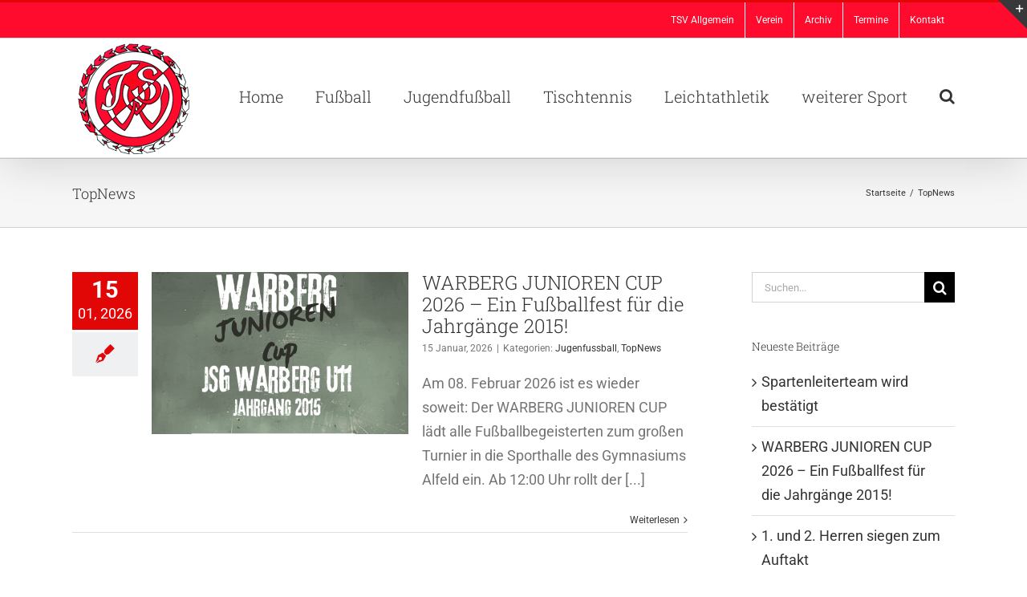

--- FILE ---
content_type: text/html; charset=UTF-8
request_url: https://tsv-warzen.de/category/topnews/
body_size: 19129
content:
<!DOCTYPE html>
<html class="avada-html-layout-wide avada-html-header-position-top avada-html-is-archive" lang="de" prefix="og: http://ogp.me/ns# fb: http://ogp.me/ns/fb#">
<head>
	<meta http-equiv="X-UA-Compatible" content="IE=edge" />
	<meta http-equiv="Content-Type" content="text/html; charset=utf-8"/>
	<meta name="viewport" content="width=device-width, initial-scale=1" />
	<title>TopNews &#8211; TSV Warzen</title>
<meta name='robots' content='max-image-preview:large' />
	<style>img:is([sizes="auto" i], [sizes^="auto," i]) { contain-intrinsic-size: 3000px 1500px }</style>
	<link rel="alternate" type="application/rss+xml" title="TSV Warzen &raquo; Feed" href="https://tsv-warzen.de/feed/" />
<link rel="alternate" type="application/rss+xml" title="TSV Warzen &raquo; Kommentar-Feed" href="https://tsv-warzen.de/comments/feed/" />
		
		
		
		
		
		<link rel="alternate" type="application/rss+xml" title="TSV Warzen &raquo; TopNews Kategorie-Feed" href="https://tsv-warzen.de/category/topnews/feed/" />
<script type="text/javascript">
/* <![CDATA[ */
window._wpemojiSettings = {"baseUrl":"https:\/\/s.w.org\/images\/core\/emoji\/16.0.1\/72x72\/","ext":".png","svgUrl":"https:\/\/s.w.org\/images\/core\/emoji\/16.0.1\/svg\/","svgExt":".svg","source":{"concatemoji":"https:\/\/tsv-warzen.de\/wp-includes\/js\/wp-emoji-release.min.js?ver=6.8.3"}};
/*! This file is auto-generated */
!function(s,n){var o,i,e;function c(e){try{var t={supportTests:e,timestamp:(new Date).valueOf()};sessionStorage.setItem(o,JSON.stringify(t))}catch(e){}}function p(e,t,n){e.clearRect(0,0,e.canvas.width,e.canvas.height),e.fillText(t,0,0);var t=new Uint32Array(e.getImageData(0,0,e.canvas.width,e.canvas.height).data),a=(e.clearRect(0,0,e.canvas.width,e.canvas.height),e.fillText(n,0,0),new Uint32Array(e.getImageData(0,0,e.canvas.width,e.canvas.height).data));return t.every(function(e,t){return e===a[t]})}function u(e,t){e.clearRect(0,0,e.canvas.width,e.canvas.height),e.fillText(t,0,0);for(var n=e.getImageData(16,16,1,1),a=0;a<n.data.length;a++)if(0!==n.data[a])return!1;return!0}function f(e,t,n,a){switch(t){case"flag":return n(e,"\ud83c\udff3\ufe0f\u200d\u26a7\ufe0f","\ud83c\udff3\ufe0f\u200b\u26a7\ufe0f")?!1:!n(e,"\ud83c\udde8\ud83c\uddf6","\ud83c\udde8\u200b\ud83c\uddf6")&&!n(e,"\ud83c\udff4\udb40\udc67\udb40\udc62\udb40\udc65\udb40\udc6e\udb40\udc67\udb40\udc7f","\ud83c\udff4\u200b\udb40\udc67\u200b\udb40\udc62\u200b\udb40\udc65\u200b\udb40\udc6e\u200b\udb40\udc67\u200b\udb40\udc7f");case"emoji":return!a(e,"\ud83e\udedf")}return!1}function g(e,t,n,a){var r="undefined"!=typeof WorkerGlobalScope&&self instanceof WorkerGlobalScope?new OffscreenCanvas(300,150):s.createElement("canvas"),o=r.getContext("2d",{willReadFrequently:!0}),i=(o.textBaseline="top",o.font="600 32px Arial",{});return e.forEach(function(e){i[e]=t(o,e,n,a)}),i}function t(e){var t=s.createElement("script");t.src=e,t.defer=!0,s.head.appendChild(t)}"undefined"!=typeof Promise&&(o="wpEmojiSettingsSupports",i=["flag","emoji"],n.supports={everything:!0,everythingExceptFlag:!0},e=new Promise(function(e){s.addEventListener("DOMContentLoaded",e,{once:!0})}),new Promise(function(t){var n=function(){try{var e=JSON.parse(sessionStorage.getItem(o));if("object"==typeof e&&"number"==typeof e.timestamp&&(new Date).valueOf()<e.timestamp+604800&&"object"==typeof e.supportTests)return e.supportTests}catch(e){}return null}();if(!n){if("undefined"!=typeof Worker&&"undefined"!=typeof OffscreenCanvas&&"undefined"!=typeof URL&&URL.createObjectURL&&"undefined"!=typeof Blob)try{var e="postMessage("+g.toString()+"("+[JSON.stringify(i),f.toString(),p.toString(),u.toString()].join(",")+"));",a=new Blob([e],{type:"text/javascript"}),r=new Worker(URL.createObjectURL(a),{name:"wpTestEmojiSupports"});return void(r.onmessage=function(e){c(n=e.data),r.terminate(),t(n)})}catch(e){}c(n=g(i,f,p,u))}t(n)}).then(function(e){for(var t in e)n.supports[t]=e[t],n.supports.everything=n.supports.everything&&n.supports[t],"flag"!==t&&(n.supports.everythingExceptFlag=n.supports.everythingExceptFlag&&n.supports[t]);n.supports.everythingExceptFlag=n.supports.everythingExceptFlag&&!n.supports.flag,n.DOMReady=!1,n.readyCallback=function(){n.DOMReady=!0}}).then(function(){return e}).then(function(){var e;n.supports.everything||(n.readyCallback(),(e=n.source||{}).concatemoji?t(e.concatemoji):e.wpemoji&&e.twemoji&&(t(e.twemoji),t(e.wpemoji)))}))}((window,document),window._wpemojiSettings);
/* ]]> */
</script>
<style id='wp-emoji-styles-inline-css' type='text/css'>

	img.wp-smiley, img.emoji {
		display: inline !important;
		border: none !important;
		box-shadow: none !important;
		height: 1em !important;
		width: 1em !important;
		margin: 0 0.07em !important;
		vertical-align: -0.1em !important;
		background: none !important;
		padding: 0 !important;
	}
</style>
<style id='classic-theme-styles-inline-css' type='text/css'>
/*! This file is auto-generated */
.wp-block-button__link{color:#fff;background-color:#32373c;border-radius:9999px;box-shadow:none;text-decoration:none;padding:calc(.667em + 2px) calc(1.333em + 2px);font-size:1.125em}.wp-block-file__button{background:#32373c;color:#fff;text-decoration:none}
</style>
<style id='global-styles-inline-css' type='text/css'>
:root{--wp--preset--aspect-ratio--square: 1;--wp--preset--aspect-ratio--4-3: 4/3;--wp--preset--aspect-ratio--3-4: 3/4;--wp--preset--aspect-ratio--3-2: 3/2;--wp--preset--aspect-ratio--2-3: 2/3;--wp--preset--aspect-ratio--16-9: 16/9;--wp--preset--aspect-ratio--9-16: 9/16;--wp--preset--color--black: #000000;--wp--preset--color--cyan-bluish-gray: #abb8c3;--wp--preset--color--white: #ffffff;--wp--preset--color--pale-pink: #f78da7;--wp--preset--color--vivid-red: #cf2e2e;--wp--preset--color--luminous-vivid-orange: #ff6900;--wp--preset--color--luminous-vivid-amber: #fcb900;--wp--preset--color--light-green-cyan: #7bdcb5;--wp--preset--color--vivid-green-cyan: #00d084;--wp--preset--color--pale-cyan-blue: #8ed1fc;--wp--preset--color--vivid-cyan-blue: #0693e3;--wp--preset--color--vivid-purple: #9b51e0;--wp--preset--gradient--vivid-cyan-blue-to-vivid-purple: linear-gradient(135deg,rgba(6,147,227,1) 0%,rgb(155,81,224) 100%);--wp--preset--gradient--light-green-cyan-to-vivid-green-cyan: linear-gradient(135deg,rgb(122,220,180) 0%,rgb(0,208,130) 100%);--wp--preset--gradient--luminous-vivid-amber-to-luminous-vivid-orange: linear-gradient(135deg,rgba(252,185,0,1) 0%,rgba(255,105,0,1) 100%);--wp--preset--gradient--luminous-vivid-orange-to-vivid-red: linear-gradient(135deg,rgba(255,105,0,1) 0%,rgb(207,46,46) 100%);--wp--preset--gradient--very-light-gray-to-cyan-bluish-gray: linear-gradient(135deg,rgb(238,238,238) 0%,rgb(169,184,195) 100%);--wp--preset--gradient--cool-to-warm-spectrum: linear-gradient(135deg,rgb(74,234,220) 0%,rgb(151,120,209) 20%,rgb(207,42,186) 40%,rgb(238,44,130) 60%,rgb(251,105,98) 80%,rgb(254,248,76) 100%);--wp--preset--gradient--blush-light-purple: linear-gradient(135deg,rgb(255,206,236) 0%,rgb(152,150,240) 100%);--wp--preset--gradient--blush-bordeaux: linear-gradient(135deg,rgb(254,205,165) 0%,rgb(254,45,45) 50%,rgb(107,0,62) 100%);--wp--preset--gradient--luminous-dusk: linear-gradient(135deg,rgb(255,203,112) 0%,rgb(199,81,192) 50%,rgb(65,88,208) 100%);--wp--preset--gradient--pale-ocean: linear-gradient(135deg,rgb(255,245,203) 0%,rgb(182,227,212) 50%,rgb(51,167,181) 100%);--wp--preset--gradient--electric-grass: linear-gradient(135deg,rgb(202,248,128) 0%,rgb(113,206,126) 100%);--wp--preset--gradient--midnight: linear-gradient(135deg,rgb(2,3,129) 0%,rgb(40,116,252) 100%);--wp--preset--font-size--small: 13.5px;--wp--preset--font-size--medium: 20px;--wp--preset--font-size--large: 27px;--wp--preset--font-size--x-large: 42px;--wp--preset--font-size--normal: 18px;--wp--preset--font-size--xlarge: 36px;--wp--preset--font-size--huge: 54px;--wp--preset--spacing--20: 0.44rem;--wp--preset--spacing--30: 0.67rem;--wp--preset--spacing--40: 1rem;--wp--preset--spacing--50: 1.5rem;--wp--preset--spacing--60: 2.25rem;--wp--preset--spacing--70: 3.38rem;--wp--preset--spacing--80: 5.06rem;--wp--preset--shadow--natural: 6px 6px 9px rgba(0, 0, 0, 0.2);--wp--preset--shadow--deep: 12px 12px 50px rgba(0, 0, 0, 0.4);--wp--preset--shadow--sharp: 6px 6px 0px rgba(0, 0, 0, 0.2);--wp--preset--shadow--outlined: 6px 6px 0px -3px rgba(255, 255, 255, 1), 6px 6px rgba(0, 0, 0, 1);--wp--preset--shadow--crisp: 6px 6px 0px rgba(0, 0, 0, 1);}:where(.is-layout-flex){gap: 0.5em;}:where(.is-layout-grid){gap: 0.5em;}body .is-layout-flex{display: flex;}.is-layout-flex{flex-wrap: wrap;align-items: center;}.is-layout-flex > :is(*, div){margin: 0;}body .is-layout-grid{display: grid;}.is-layout-grid > :is(*, div){margin: 0;}:where(.wp-block-columns.is-layout-flex){gap: 2em;}:where(.wp-block-columns.is-layout-grid){gap: 2em;}:where(.wp-block-post-template.is-layout-flex){gap: 1.25em;}:where(.wp-block-post-template.is-layout-grid){gap: 1.25em;}.has-black-color{color: var(--wp--preset--color--black) !important;}.has-cyan-bluish-gray-color{color: var(--wp--preset--color--cyan-bluish-gray) !important;}.has-white-color{color: var(--wp--preset--color--white) !important;}.has-pale-pink-color{color: var(--wp--preset--color--pale-pink) !important;}.has-vivid-red-color{color: var(--wp--preset--color--vivid-red) !important;}.has-luminous-vivid-orange-color{color: var(--wp--preset--color--luminous-vivid-orange) !important;}.has-luminous-vivid-amber-color{color: var(--wp--preset--color--luminous-vivid-amber) !important;}.has-light-green-cyan-color{color: var(--wp--preset--color--light-green-cyan) !important;}.has-vivid-green-cyan-color{color: var(--wp--preset--color--vivid-green-cyan) !important;}.has-pale-cyan-blue-color{color: var(--wp--preset--color--pale-cyan-blue) !important;}.has-vivid-cyan-blue-color{color: var(--wp--preset--color--vivid-cyan-blue) !important;}.has-vivid-purple-color{color: var(--wp--preset--color--vivid-purple) !important;}.has-black-background-color{background-color: var(--wp--preset--color--black) !important;}.has-cyan-bluish-gray-background-color{background-color: var(--wp--preset--color--cyan-bluish-gray) !important;}.has-white-background-color{background-color: var(--wp--preset--color--white) !important;}.has-pale-pink-background-color{background-color: var(--wp--preset--color--pale-pink) !important;}.has-vivid-red-background-color{background-color: var(--wp--preset--color--vivid-red) !important;}.has-luminous-vivid-orange-background-color{background-color: var(--wp--preset--color--luminous-vivid-orange) !important;}.has-luminous-vivid-amber-background-color{background-color: var(--wp--preset--color--luminous-vivid-amber) !important;}.has-light-green-cyan-background-color{background-color: var(--wp--preset--color--light-green-cyan) !important;}.has-vivid-green-cyan-background-color{background-color: var(--wp--preset--color--vivid-green-cyan) !important;}.has-pale-cyan-blue-background-color{background-color: var(--wp--preset--color--pale-cyan-blue) !important;}.has-vivid-cyan-blue-background-color{background-color: var(--wp--preset--color--vivid-cyan-blue) !important;}.has-vivid-purple-background-color{background-color: var(--wp--preset--color--vivid-purple) !important;}.has-black-border-color{border-color: var(--wp--preset--color--black) !important;}.has-cyan-bluish-gray-border-color{border-color: var(--wp--preset--color--cyan-bluish-gray) !important;}.has-white-border-color{border-color: var(--wp--preset--color--white) !important;}.has-pale-pink-border-color{border-color: var(--wp--preset--color--pale-pink) !important;}.has-vivid-red-border-color{border-color: var(--wp--preset--color--vivid-red) !important;}.has-luminous-vivid-orange-border-color{border-color: var(--wp--preset--color--luminous-vivid-orange) !important;}.has-luminous-vivid-amber-border-color{border-color: var(--wp--preset--color--luminous-vivid-amber) !important;}.has-light-green-cyan-border-color{border-color: var(--wp--preset--color--light-green-cyan) !important;}.has-vivid-green-cyan-border-color{border-color: var(--wp--preset--color--vivid-green-cyan) !important;}.has-pale-cyan-blue-border-color{border-color: var(--wp--preset--color--pale-cyan-blue) !important;}.has-vivid-cyan-blue-border-color{border-color: var(--wp--preset--color--vivid-cyan-blue) !important;}.has-vivid-purple-border-color{border-color: var(--wp--preset--color--vivid-purple) !important;}.has-vivid-cyan-blue-to-vivid-purple-gradient-background{background: var(--wp--preset--gradient--vivid-cyan-blue-to-vivid-purple) !important;}.has-light-green-cyan-to-vivid-green-cyan-gradient-background{background: var(--wp--preset--gradient--light-green-cyan-to-vivid-green-cyan) !important;}.has-luminous-vivid-amber-to-luminous-vivid-orange-gradient-background{background: var(--wp--preset--gradient--luminous-vivid-amber-to-luminous-vivid-orange) !important;}.has-luminous-vivid-orange-to-vivid-red-gradient-background{background: var(--wp--preset--gradient--luminous-vivid-orange-to-vivid-red) !important;}.has-very-light-gray-to-cyan-bluish-gray-gradient-background{background: var(--wp--preset--gradient--very-light-gray-to-cyan-bluish-gray) !important;}.has-cool-to-warm-spectrum-gradient-background{background: var(--wp--preset--gradient--cool-to-warm-spectrum) !important;}.has-blush-light-purple-gradient-background{background: var(--wp--preset--gradient--blush-light-purple) !important;}.has-blush-bordeaux-gradient-background{background: var(--wp--preset--gradient--blush-bordeaux) !important;}.has-luminous-dusk-gradient-background{background: var(--wp--preset--gradient--luminous-dusk) !important;}.has-pale-ocean-gradient-background{background: var(--wp--preset--gradient--pale-ocean) !important;}.has-electric-grass-gradient-background{background: var(--wp--preset--gradient--electric-grass) !important;}.has-midnight-gradient-background{background: var(--wp--preset--gradient--midnight) !important;}.has-small-font-size{font-size: var(--wp--preset--font-size--small) !important;}.has-medium-font-size{font-size: var(--wp--preset--font-size--medium) !important;}.has-large-font-size{font-size: var(--wp--preset--font-size--large) !important;}.has-x-large-font-size{font-size: var(--wp--preset--font-size--x-large) !important;}
:where(.wp-block-post-template.is-layout-flex){gap: 1.25em;}:where(.wp-block-post-template.is-layout-grid){gap: 1.25em;}
:where(.wp-block-columns.is-layout-flex){gap: 2em;}:where(.wp-block-columns.is-layout-grid){gap: 2em;}
:root :where(.wp-block-pullquote){font-size: 1.5em;line-height: 1.6;}
</style>
<!--[if IE]>
<link rel='stylesheet' id='avada-IE-css' href='https://tsv-warzen.de/wp-content/themes/Avada/assets/css/dynamic/ie.min.css?ver=7.3' type='text/css' media='all' />
<style id='avada-IE-inline-css' type='text/css'>
.avada-select-parent .select-arrow{background-color:#ffffff}
.select-arrow{background-color:#ffffff}
</style>
<![endif]-->
<link rel='stylesheet' id='fusion-dynamic-css-css' href='https://tsv-warzen.de/wp-content/uploads/fusion-styles/e14ad7aeb90b227baffc195e099c7363.min.css?ver=3.3' type='text/css' media='all' />
<!--n2css--><!--n2js--><script type="text/javascript" src="https://tsv-warzen.de/wp-includes/js/jquery/jquery.min.js?ver=3.7.1" id="jquery-core-js"></script>
<script type="text/javascript" src="https://tsv-warzen.de/wp-includes/js/jquery/jquery-migrate.min.js?ver=3.4.1" id="jquery-migrate-js"></script>
<link rel="https://api.w.org/" href="https://tsv-warzen.de/wp-json/" /><link rel="alternate" title="JSON" type="application/json" href="https://tsv-warzen.de/wp-json/wp/v2/categories/71" /><link rel="EditURI" type="application/rsd+xml" title="RSD" href="https://tsv-warzen.de/xmlrpc.php?rsd" />
<meta name="generator" content="WordPress 6.8.3" />
<style type="text/css" id="css-fb-visibility">@media screen and (max-width: 640px){body:not(.fusion-builder-ui-wireframe) .fusion-no-small-visibility{display:none !important;}body:not(.fusion-builder-ui-wireframe) .sm-text-align-center{text-align:center !important;}body:not(.fusion-builder-ui-wireframe) .sm-text-align-left{text-align:left !important;}body:not(.fusion-builder-ui-wireframe) .sm-text-align-right{text-align:right !important;}body:not(.fusion-builder-ui-wireframe) .sm-mx-auto{margin-left:auto !important;margin-right:auto !important;}body:not(.fusion-builder-ui-wireframe) .sm-ml-auto{margin-left:auto !important;}body:not(.fusion-builder-ui-wireframe) .sm-mr-auto{margin-right:auto !important;}body:not(.fusion-builder-ui-wireframe) .fusion-absolute-position-small{position:absolute;top:auto;width:100%;}}@media screen and (min-width: 641px) and (max-width: 1024px){body:not(.fusion-builder-ui-wireframe) .fusion-no-medium-visibility{display:none !important;}body:not(.fusion-builder-ui-wireframe) .md-text-align-center{text-align:center !important;}body:not(.fusion-builder-ui-wireframe) .md-text-align-left{text-align:left !important;}body:not(.fusion-builder-ui-wireframe) .md-text-align-right{text-align:right !important;}body:not(.fusion-builder-ui-wireframe) .md-mx-auto{margin-left:auto !important;margin-right:auto !important;}body:not(.fusion-builder-ui-wireframe) .md-ml-auto{margin-left:auto !important;}body:not(.fusion-builder-ui-wireframe) .md-mr-auto{margin-right:auto !important;}body:not(.fusion-builder-ui-wireframe) .fusion-absolute-position-medium{position:absolute;top:auto;width:100%;}}@media screen and (min-width: 1025px){body:not(.fusion-builder-ui-wireframe) .fusion-no-large-visibility{display:none !important;}body:not(.fusion-builder-ui-wireframe) .lg-text-align-center{text-align:center !important;}body:not(.fusion-builder-ui-wireframe) .lg-text-align-left{text-align:left !important;}body:not(.fusion-builder-ui-wireframe) .lg-text-align-right{text-align:right !important;}body:not(.fusion-builder-ui-wireframe) .lg-mx-auto{margin-left:auto !important;margin-right:auto !important;}body:not(.fusion-builder-ui-wireframe) .lg-ml-auto{margin-left:auto !important;}body:not(.fusion-builder-ui-wireframe) .lg-mr-auto{margin-right:auto !important;}body:not(.fusion-builder-ui-wireframe) .fusion-absolute-position-large{position:absolute;top:auto;width:100%;}}</style><!-- All in one Favicon 4.8 --><link rel="shortcut icon" href="https://tsv-warzen.de/wp-content/uploads/2019/10/favicon.ico" />
<link rel="icon" href="https://tsv-warzen.de/wp-content/uploads/2019/10/logobearbeitet1-min-2.png" type="image/png"/>
<link rel="icon" href="https://tsv-warzen.de/wp-content/uploads/2017/11/cropped-logoseite-min-32x32.png" sizes="32x32" />
<link rel="icon" href="https://tsv-warzen.de/wp-content/uploads/2017/11/cropped-logoseite-min-192x192.png" sizes="192x192" />
<link rel="apple-touch-icon" href="https://tsv-warzen.de/wp-content/uploads/2017/11/cropped-logoseite-min-180x180.png" />
<meta name="msapplication-TileImage" content="https://tsv-warzen.de/wp-content/uploads/2017/11/cropped-logoseite-min-270x270.png" />
		<script type="text/javascript">
			var doc = document.documentElement;
			doc.setAttribute( 'data-useragent', navigator.userAgent );
		</script>
		
	<script type="text/javascript"
		src="https://www.fussball.de/static/layout/fbde2/egm//js/widget2.js">
	</script></head>

<body data-rsssl=1 class="archive category category-topnews category-71 wp-theme-Avada fusion-image-hovers fusion-pagination-sizing fusion-button_size-large fusion-button_type-flat fusion-button_span-no avada-image-rollover-circle-yes avada-image-rollover-yes avada-image-rollover-direction-left fusion-has-button-gradient fusion-body ltr fusion-sticky-header no-tablet-sticky-header no-mobile-sticky-header no-mobile-slidingbar avada-has-rev-slider-styles fusion-disable-outline fusion-sub-menu-fade mobile-logo-pos-left layout-wide-mode avada-has-boxed-modal-shadow-none layout-scroll-offset-full avada-has-zero-margin-offset-top has-sidebar fusion-top-header menu-text-align-left mobile-menu-design-classic fusion-show-pagination-text fusion-header-layout-v2 avada-responsive avada-footer-fx-none avada-menu-highlight-style-bar fusion-search-form-classic fusion-main-menu-search-overlay fusion-avatar-square avada-sticky-shrinkage avada-dropdown-styles avada-blog-layout-medium alternate avada-blog-archive-layout-medium alternate avada-header-shadow-yes avada-menu-icon-position-left avada-has-megamenu-shadow avada-has-mainmenu-dropdown-divider avada-has-main-nav-search-icon avada-has-breadcrumb-mobile-hidden avada-has-titlebar-bar_and_content avada-has-slidingbar-widgets avada-has-slidingbar-position-top avada-slidingbar-toggle-style-triangle avada-has-pagination-padding avada-flyout-menu-direction-fade avada-ec-views-v1" >
		<a class="skip-link screen-reader-text" href="#content">Zum Inhalt springen</a>

	<div id="boxed-wrapper">
		<div class="fusion-sides-frame"></div>
		<div id="wrapper" class="fusion-wrapper">
			<div id="home" style="position:relative;top:-1px;"></div>
			
				
			<header class="fusion-header-wrapper fusion-header-shadow">
				<div class="fusion-header-v2 fusion-logo-alignment fusion-logo-left fusion-sticky-menu- fusion-sticky-logo-1 fusion-mobile-logo-1  fusion-mobile-menu-design-classic">
					
<div class="fusion-secondary-header">
	<div class="fusion-row">
							<div class="fusion-alignright">
				<nav class="fusion-secondary-menu" role="navigation" aria-label="Sekundäres Menü"><ul id="menu-classic-top" class="menu"><li  id="menu-item-11817"  class="menu-item menu-item-type-custom menu-item-object-custom menu-item-has-children menu-item-11817 fusion-dropdown-menu"  data-item-id="11817"><a  class="fusion-bar-highlight"><span class="menu-text">TSV Allgemein</span></a><ul class="sub-menu"><li  id="menu-item-13162"  class="menu-item menu-item-type-post_type menu-item-object-page menu-item-13162 fusion-dropdown-submenu" ><a  href="https://tsv-warzen.de/infos/" class="fusion-bar-highlight"><span>Satzung / Beitragsordnung</span></a></li><li  id="menu-item-13132"  class="menu-item menu-item-type-post_type menu-item-object-page menu-item-13132 fusion-dropdown-submenu" ><a  href="https://tsv-warzen.de/vorstand/" class="fusion-bar-highlight"><span>Vorstand</span></a></li><li  id="menu-item-13131"  class="menu-item menu-item-type-post_type menu-item-object-page menu-item-13131 fusion-dropdown-submenu" ><a  href="https://tsv-warzen.de/ehrenrat/" class="fusion-bar-highlight"><span>Ehrenrat</span></a></li><li  id="menu-item-13179"  class="menu-item menu-item-type-post_type menu-item-object-page menu-item-13179 fusion-dropdown-submenu" ><a  href="https://tsv-warzen.de/ehrenmitglieder/" class="fusion-bar-highlight"><span>Ehrenmitglieder</span></a></li><li  id="menu-item-13151"  class="menu-item menu-item-type-post_type menu-item-object-page menu-item-13151 fusion-dropdown-submenu" ><a  href="https://tsv-warzen.de/sozialwart/" class="fusion-bar-highlight"><span>Sozialwart</span></a></li><li  id="menu-item-13966"  class="menu-item menu-item-type-post_type menu-item-object-page menu-item-13966 fusion-dropdown-submenu" ><a  href="https://tsv-warzen.de/mitgliederversammlung/" class="fusion-bar-highlight"><span>Mitgliederversammlung</span></a></li></ul></li><li  id="menu-item-13164"  class="menu-item menu-item-type-custom menu-item-object-custom menu-item-has-children menu-item-13164 fusion-dropdown-menu"  data-item-id="13164"><a  class="fusion-bar-highlight"><span class="menu-text">Verein</span></a><ul class="sub-menu"><li  id="menu-item-13588"  class="menu-item menu-item-type-post_type menu-item-object-page menu-item-13588 fusion-dropdown-submenu" ><a  href="https://tsv-warzen.de/chronik/" class="fusion-bar-highlight"><span>Chronik</span></a></li><li  id="menu-item-13751"  class="menu-item menu-item-type-post_type menu-item-object-page menu-item-13751 fusion-dropdown-submenu" ><a  href="https://tsv-warzen.de/historie/" class="fusion-bar-highlight"><span>Highlights</span></a></li><li  id="menu-item-13969"  class="menu-item menu-item-type-post_type menu-item-object-page menu-item-13969 fusion-dropdown-submenu" ><a  href="https://tsv-warzen.de/erfolge/" class="fusion-bar-highlight"><span>Erfolge</span></a></li><li  id="menu-item-13979"  class="menu-item menu-item-type-post_type menu-item-object-page menu-item-13979 fusion-dropdown-submenu" ><a  href="https://tsv-warzen.de/sportstaetten/" class="fusion-bar-highlight"><span>Sportstätten</span></a></li><li  id="menu-item-17901"  class="menu-item menu-item-type-post_type menu-item-object-page menu-item-17901 fusion-dropdown-submenu" ><a  href="https://tsv-warzen.de/clubhaus/" class="fusion-bar-highlight"><span>Clubhaus</span></a></li></ul></li><li  id="menu-item-13180"  class="menu-item menu-item-type-custom menu-item-object-custom menu-item-has-children menu-item-13180 fusion-dropdown-menu"  data-item-id="13180"><a  class="fusion-bar-highlight"><span class="menu-text">Archiv</span></a><ul class="sub-menu"><li  id="menu-item-13190"  class="menu-item menu-item-type-custom menu-item-object-custom menu-item-13190 fusion-dropdown-submenu" ><a  href="http://alt.tsv-warzen.de/" class="fusion-bar-highlight"><span>alte Homepage</span></a></li><li  id="menu-item-13169"  class="menu-item menu-item-type-custom menu-item-object-custom menu-item-has-children menu-item-13169 fusion-dropdown-submenu" ><a  class="fusion-bar-highlight"><span>Feste</span></a><ul class="sub-menu"><li  id="menu-item-17834"  class="menu-item menu-item-type-custom menu-item-object-custom menu-item-17834" ><a  href="https://tsv-warzen.de/95-jahre-tsv/" class="fusion-bar-highlight"><span>NEW &#8211; 2019 &#8211; 95 Jahre TSV</span></a></li><li  id="menu-item-13170"  class="menu-item menu-item-type-custom menu-item-object-custom menu-item-13170" ><a  href="http://alt.tsv-warzen.de/fussball/70jahre-fussball-2015.htm" class="fusion-bar-highlight"><span>2015 &#8211; 70 Jahre Fußball</span></a></li><li  id="menu-item-13171"  class="menu-item menu-item-type-custom menu-item-object-custom menu-item-13171" ><a  href="http://alt.tsv-warzen.de/fest2014/jubilaeumsfest2014.htm" class="fusion-bar-highlight"><span>2014 &#8211; Jubiläumsfest</span></a></li><li  id="menu-item-13172"  class="menu-item menu-item-type-custom menu-item-object-custom menu-item-13172" ><a  href="http://alt.tsv-warzen.de/fest2013/familienfest2013.htm" class="fusion-bar-highlight"><span>2013 &#8211; Familienfest</span></a></li><li  id="menu-item-13173"  class="menu-item menu-item-type-custom menu-item-object-custom menu-item-13173" ><a  href="http://alt.tsv-warzen.de/fest2011/herbstfest2011.htm" class="fusion-bar-highlight"><span>2011 &#8211; Herbstfest</span></a></li><li  id="menu-item-13174"  class="menu-item menu-item-type-custom menu-item-object-custom menu-item-13174" ><a  href="http://alt.tsv-warzen.de/fest2009/fest2009.htm" class="fusion-bar-highlight"><span>2009 &#8211; Jubiläumsfest</span></a></li><li  id="menu-item-17902"  class="menu-item menu-item-type-post_type menu-item-object-post menu-item-17902" ><a  href="https://tsv-warzen.de/2004/06/zeltfest-2004/" class="fusion-bar-highlight"><span>2004 &#8211; Jubiläumsfest</span></a></li></ul></li></ul></li><li  id="menu-item-13024"  class="menu-item menu-item-type-custom menu-item-object-custom menu-item-13024"  data-item-id="13024"><a  href="https://tsv-warzen.de/events/" class="fusion-bar-highlight"><span class="menu-text">Termine</span></a></li><li  id="menu-item-13229"  class="menu-item menu-item-type-post_type menu-item-object-page menu-item-has-children menu-item-13229 fusion-dropdown-menu"  data-item-id="13229"><a  href="https://tsv-warzen.de/kontakt/" class="fusion-bar-highlight"><span class="menu-text">Kontakt</span></a><ul class="sub-menu"><li  id="menu-item-13980"  class="menu-item menu-item-type-custom menu-item-object-custom menu-item-13980 fusion-dropdown-submenu" ><a  href="https://www.tsv-warzen.de/mitgliedwerden" class="fusion-bar-highlight"><span>Werde Mitglied</span></a></li><li  id="menu-item-13230"  class="menu-item menu-item-type-post_type menu-item-object-page menu-item-13230 fusion-dropdown-submenu" ><a  href="https://tsv-warzen.de/kontakt/" class="fusion-bar-highlight"><span>Kontakt</span></a></li><li  id="menu-item-17903"  class="menu-item menu-item-type-post_type menu-item-object-page menu-item-17903 fusion-dropdown-submenu" ><a  href="https://tsv-warzen.de/clubhaus-reservierung/" class="fusion-bar-highlight"><span>Clubhaus Reservierung</span></a></li><li  id="menu-item-13205"  class="menu-item menu-item-type-post_type menu-item-object-page menu-item-13205 fusion-dropdown-submenu" ><a  href="https://tsv-warzen.de/impressum/" class="fusion-bar-highlight"><span>Impressum</span></a></li><li  id="menu-item-13208"  class="menu-item menu-item-type-post_type menu-item-object-page menu-item-privacy-policy menu-item-13208 fusion-dropdown-submenu" ><a  href="https://tsv-warzen.de/datenschutzerklaerung/" class="fusion-bar-highlight"><span>Datenschutzerklärung</span></a></li></ul></li></ul></nav><nav class="fusion-mobile-nav-holder fusion-mobile-menu-text-align-left" aria-label="Sekundäres mobiles Menü"></nav>			</div>
			</div>
</div>
<div class="fusion-header-sticky-height"></div>
<div class="fusion-header">
	<div class="fusion-row">
					<div class="fusion-logo" data-margin-top="0px" data-margin-bottom="0px" data-margin-left="0px" data-margin-right="0px">
			<a class="fusion-logo-link"  href="https://tsv-warzen.de/" >

						<!-- standard logo -->
			<img src="https://tsv-warzen.de/wp-content/uploads/2017/11/logoseite-min.png" srcset="https://tsv-warzen.de/wp-content/uploads/2017/11/logoseite-min.png 1x" width="150" height="148" alt="TSV Warzen Logo" data-retina_logo_url="" class="fusion-standard-logo" />

											<!-- mobile logo -->
				<img src="https://tsv-warzen.de/wp-content/uploads/2017/12/logosticky.png" srcset="https://tsv-warzen.de/wp-content/uploads/2017/12/logosticky.png 1x" width="75" height="74" alt="TSV Warzen Logo" data-retina_logo_url="" class="fusion-mobile-logo" />
			
											<!-- sticky header logo -->
				<img src="https://tsv-warzen.de/wp-content/uploads/2017/12/logosticky.png" srcset="https://tsv-warzen.de/wp-content/uploads/2017/12/logosticky.png 1x" width="75" height="74" alt="TSV Warzen Logo" data-retina_logo_url="" class="fusion-sticky-logo" />
					</a>
		</div>		<nav class="fusion-main-menu" aria-label="Hauptmenü"><div class="fusion-overlay-search">		<form role="search" class="searchform fusion-search-form  fusion-search-form-classic" method="get" action="https://tsv-warzen.de/">
			<div class="fusion-search-form-content">

				
				<div class="fusion-search-field search-field">
					<label><span class="screen-reader-text">Suche nach:</span>
													<input type="search" value="" name="s" class="s" placeholder="Suchen..." required aria-required="true" aria-label="Suchen..."/>
											</label>
				</div>
				<div class="fusion-search-button search-button">
					<input type="submit" class="fusion-search-submit searchsubmit" aria-label="Suche" value="&#xf002;" />
									</div>

				
			</div>


			
		</form>
		<div class="fusion-search-spacer"></div><a href="#" role="button" aria-label="Schließe die Suche" class="fusion-close-search"></a></div><ul id="menu-hauptmenu" class="fusion-menu"><li  id="menu-item-11808"  class="menu-item menu-item-type-post_type menu-item-object-page menu-item-11808"  data-item-id="11808"><a  href="https://tsv-warzen.de/wilkommen-beim-tsv-warzen/" class="fusion-bar-highlight"><span class="menu-text">Home</span></a></li><li  id="menu-item-11919"  class="menu-item menu-item-type-post_type menu-item-object-page menu-item-has-children menu-item-11919 fusion-dropdown-menu"  data-item-id="11919"><a  href="https://tsv-warzen.de/fussball/" class="fusion-bar-highlight"><span class="menu-text">Fußball</span></a><ul class="sub-menu"><li  id="menu-item-11937"  class="menu-item menu-item-type-post_type menu-item-object-page menu-item-11937 fusion-dropdown-submenu" ><a  href="https://tsv-warzen.de/fussball/fussball-1-herren/" class="fusion-bar-highlight"><span>I. Herren</span></a></li><li  id="menu-item-12419"  class="menu-item menu-item-type-post_type menu-item-object-page menu-item-12419 fusion-dropdown-submenu" ><a  href="https://tsv-warzen.de/fussball/fussball-2-herren/" class="fusion-bar-highlight"><span>II. Herren</span></a></li><li  id="menu-item-12606"  class="menu-item menu-item-type-post_type menu-item-object-page menu-item-12606 fusion-dropdown-submenu" ><a  href="https://tsv-warzen.de/fussball/alt-herren/" class="fusion-bar-highlight"><span>Alt-Herren</span></a></li><li  id="menu-item-12600"  class="menu-item menu-item-type-post_type menu-item-object-page menu-item-12600 fusion-dropdown-submenu" ><a  href="https://tsv-warzen.de/fussball/fussball-ue40/" class="fusion-bar-highlight"><span>Alt-Senioren Ü40</span></a></li><li  id="menu-item-12819"  class="menu-item menu-item-type-post_type menu-item-object-page menu-item-12819 fusion-dropdown-submenu" ><a  href="https://tsv-warzen.de/fussball/schiedsrichter/" class="fusion-bar-highlight"><span>Schiedsrichter</span></a></li></ul></li><li  id="menu-item-12632"  class="menu-item menu-item-type-post_type menu-item-object-page menu-item-12632"  data-item-id="12632"><a  href="https://tsv-warzen.de/jugendfussball/" class="fusion-bar-highlight"><span class="menu-text">Jugendfußball</span></a></li><li  id="menu-item-12742"  class="menu-item menu-item-type-post_type menu-item-object-page menu-item-12742"  data-item-id="12742"><a  href="https://tsv-warzen.de/tischtennis/" class="fusion-bar-highlight"><span class="menu-text">Tischtennis</span></a></li><li  id="menu-item-12850"  class="menu-item menu-item-type-post_type menu-item-object-page menu-item-has-children menu-item-12850 fusion-dropdown-menu"  data-item-id="12850"><a  href="https://tsv-warzen.de/leichtathletik/" class="fusion-bar-highlight"><span class="menu-text">Leichtathletik</span></a><ul class="sub-menu"><li  id="menu-item-12851"  class="menu-item menu-item-type-post_type menu-item-object-page menu-item-12851 fusion-dropdown-submenu" ><a  href="https://tsv-warzen.de/leichtathletik/erwachsene/" class="fusion-bar-highlight"><span>Erwachsene</span></a></li><li  id="menu-item-12849"  class="menu-item menu-item-type-post_type menu-item-object-page menu-item-12849 fusion-dropdown-submenu" ><a  href="https://tsv-warzen.de/leichtathletik/jugend/" class="fusion-bar-highlight"><span>Jugend</span></a></li><li  id="menu-item-12858"  class="menu-item menu-item-type-post_type menu-item-object-page menu-item-12858 fusion-dropdown-submenu" ><a  href="https://tsv-warzen.de/leichtathletik/bsn/" class="fusion-bar-highlight"><span>Behinderten Sportverein Niedersachsen</span></a></li></ul></li><li  id="menu-item-13236"  class="menu-item menu-item-type-custom menu-item-object-custom menu-item-has-children menu-item-13236 fusion-dropdown-menu"  data-item-id="13236"><a  class="fusion-bar-highlight"><span class="menu-text">weiterer Sport</span></a><ul class="sub-menu"><li  id="menu-item-13056"  class="menu-item menu-item-type-post_type menu-item-object-page menu-item-13056 fusion-dropdown-submenu" ><a  href="https://tsv-warzen.de/boule/" class="fusion-bar-highlight"><span>Boule</span></a></li><li  id="menu-item-13081"  class="menu-item menu-item-type-post_type menu-item-object-page menu-item-13081 fusion-dropdown-submenu" ><a  href="https://tsv-warzen.de/pilates/" class="fusion-bar-highlight"><span>Pilates</span></a></li><li  id="menu-item-13085"  class="menu-item menu-item-type-post_type menu-item-object-page menu-item-13085 fusion-dropdown-submenu" ><a  href="https://tsv-warzen.de/gymnastik/" class="fusion-bar-highlight"><span>Gymnastik</span></a></li><li  id="menu-item-13095"  class="menu-item menu-item-type-post_type menu-item-object-page menu-item-13095 fusion-dropdown-submenu" ><a  href="https://tsv-warzen.de/eltern-kind-turnen/" class="fusion-bar-highlight"><span>Eltern + Kind Turnen</span></a></li></ul></li><li class="fusion-custom-menu-item fusion-main-menu-search fusion-search-overlay"><a class="fusion-main-menu-icon fusion-bar-highlight" href="#" aria-label="Suche" data-title="Suche" title="Suche" role="button" aria-expanded="false"></a></li></ul></nav>
<nav class="fusion-mobile-nav-holder fusion-mobile-menu-text-align-left" aria-label="Main Menu Mobile"></nav>

					</div>
</div>
				</div>
				<div class="fusion-clearfix"></div>
			</header>
							
				
		<div id="sliders-container">
					</div>
				
				
			
			<div class="avada-page-titlebar-wrapper" role="banner">
	<div class="fusion-page-title-bar fusion-page-title-bar-none fusion-page-title-bar-left">
		<div class="fusion-page-title-row">
			<div class="fusion-page-title-wrapper">
				<div class="fusion-page-title-captions">

																							<h1 class="entry-title">TopNews</h1>

											
					
				</div>

															<div class="fusion-page-title-secondary">
							<div class="fusion-breadcrumbs"><span class="fusion-breadcrumb-item"><a href="https://tsv-warzen.de" class="fusion-breadcrumb-link"><span >Startseite</span></a></span><span class="fusion-breadcrumb-sep">/</span><span class="fusion-breadcrumb-item"><span  class="breadcrumb-leaf">TopNews</span></span></div>						</div>
									
			</div>
		</div>
	</div>
</div>

						<main id="main" class="clearfix ">
				<div class="fusion-row" style="">
<section id="content" class="" style="float: left;">
	
	<div id="posts-container" class="fusion-blog-archive fusion-blog-layout-medium-alternate-wrapper fusion-blog-infinite fusion-clearfix">
	<div class="fusion-posts-container fusion-blog-layout-medium-alternate fusion-posts-container-infinite fusion-blog-rollover " data-pages="1">
		
		
													<article id="post-1237645" class="fusion-post-medium-alternate  post fusion-clearfix post-1237645 type-post status-publish format-standard has-post-thumbnail hentry category-jugenfussball category-topnews">
				
				
														<div class="fusion-date-and-formats">
						<div class="fusion-date-box">
	<span class="fusion-date">
		15	</span>
	<span class="fusion-month-year">
		01, 2026	</span>
</div>
<div class="fusion-format-box">
	<i class="fusion-icon-pen" aria-hidden="true"></i>
</div>
					</div>
				
									
		<div class="fusion-flexslider flexslider fusion-flexslider-loading fusion-post-slideshow">
		<ul class="slides">
																		<li>

<div  class="fusion-image-wrapper fusion-image-size-fixed" aria-haspopup="true">
	
	
	
		
					<img width="320" height="202" src="https://tsv-warzen.de/wp-content/uploads/2026/01/169-Warbergcup-320x202.jpeg" class="attachment-blog-medium size-blog-medium wp-post-image" alt="" decoding="async" fetchpriority="high" srcset="https://tsv-warzen.de/wp-content/uploads/2026/01/169-Warbergcup-320x202.jpeg 320w, https://tsv-warzen.de/wp-content/uploads/2026/01/169-Warbergcup-700x441.jpeg 700w" sizes="(max-width: 320px) 100vw, 320px" />
	

		<div class="fusion-rollover">
	<div class="fusion-rollover-content">

														<a class="fusion-rollover-link" href="https://tsv-warzen.de/2026/01/warberg-junioren-cup-2026-ein-fussballfest-fuer-die-jahrgaenge-2015/">WARBERG JUNIOREN CUP 2026 – Ein Fußballfest für die Jahrgänge 2015!</a>
			
														
								
													<div class="fusion-rollover-sep"></div>
				
																		<a class="fusion-rollover-gallery" href="https://tsv-warzen.de/wp-content/uploads/2026/01/169-Warbergcup.jpeg" data-id="1237645" data-rel="iLightbox[gallery]" data-title="169-Warbergcup" data-caption="">
						Gallerie					</a>
														
		
												<h4 class="fusion-rollover-title">
					<a class="fusion-rollover-title-link" href="https://tsv-warzen.de/2026/01/warberg-junioren-cup-2026-ein-fussballfest-fuer-die-jahrgaenge-2015/">
						WARBERG JUNIOREN CUP 2026 – Ein Fußballfest für die Jahrgänge 2015!					</a>
				</h4>
			
										<div class="fusion-rollover-categories"><a href="https://tsv-warzen.de/category/jugenfussball/" rel="tag">Jugenfussball</a>, <a href="https://tsv-warzen.de/category/topnews/" rel="tag">TopNews</a></div>					
		
						<a class="fusion-link-wrapper" href="https://tsv-warzen.de/2026/01/warberg-junioren-cup-2026-ein-fussballfest-fuer-die-jahrgaenge-2015/" aria-label="WARBERG JUNIOREN CUP 2026 – Ein Fußballfest für die Jahrgänge 2015!"></a>
	</div>
</div>

	
</div>
</li>
																																																																														</ul>
	</div>
				
				
				
				<div class="fusion-post-content post-content">
					<h2 class="entry-title fusion-post-title"><a href="https://tsv-warzen.de/2026/01/warberg-junioren-cup-2026-ein-fussballfest-fuer-die-jahrgaenge-2015/">WARBERG JUNIOREN CUP 2026 – Ein Fußballfest für die Jahrgänge 2015!</a></h2>
																						<p class="fusion-single-line-meta"><span class="vcard rich-snippet-hidden"><span class="fn"><a href="https://tsv-warzen.de/author/webmaster/" title="Beiträge von Martin Kirsch" rel="author">Martin Kirsch</a></span></span><span class="updated rich-snippet-hidden">2026-01-16T09:17:09+01:00</span><span>15 Januar, 2026</span><span class="fusion-inline-sep">|</span>Kategorien: <a href="https://tsv-warzen.de/category/jugenfussball/" rel="category tag">Jugenfussball</a>, <a href="https://tsv-warzen.de/category/topnews/" rel="category tag">TopNews</a><span class="fusion-inline-sep">|</span></p>					
					<div class="fusion-post-content-container">
						<p>Am 08. Februar 2026 ist es wieder soweit: Der WARBERG JUNIOREN CUP lädt alle Fußballbegeisterten zum großen Turnier in die Sporthalle des Gymnasiums Alfeld ein. Ab 12:00 Uhr rollt der [...]</p>					</div>
				</div>

									<div class="fusion-clearfix"></div>
				
																			<div class="fusion-meta-info">
														
																														<div class="fusion-alignright">
									<a href="https://tsv-warzen.de/2026/01/warberg-junioren-cup-2026-ein-fussballfest-fuer-die-jahrgaenge-2015/" class="fusion-read-more" aria-label="More on WARBERG JUNIOREN CUP 2026 – Ein Fußballfest für die Jahrgänge 2015!">
										Weiterlesen									</a>
								</div>
													</div>
									
				
							</article>

			
											<article id="post-1237496" class="fusion-post-medium-alternate  post fusion-clearfix post-1237496 type-post status-publish format-standard has-post-thumbnail hentry category-allgemein category-topnews">
				
				
														<div class="fusion-date-and-formats">
						<div class="fusion-date-box">
	<span class="fusion-date">
		12	</span>
	<span class="fusion-month-year">
		11, 2025	</span>
</div>
<div class="fusion-format-box">
	<i class="fusion-icon-pen" aria-hidden="true"></i>
</div>
					</div>
				
									
		<div class="fusion-flexslider flexslider fusion-flexslider-loading fusion-post-slideshow">
		<ul class="slides">
																		<li>

<div  class="fusion-image-wrapper fusion-image-size-fixed" aria-haspopup="true">
	
	
	
		
					<img width="320" height="202" src="https://tsv-warzen.de/wp-content/uploads/2025/11/Screenshot_20251112_142731_Gallery-320x202.jpg" class="attachment-blog-medium size-blog-medium wp-post-image" alt="" decoding="async" />
	

		<div class="fusion-rollover">
	<div class="fusion-rollover-content">

														<a class="fusion-rollover-link" href="https://tsv-warzen.de/2025/11/warzer-braunkohlwanderung-2026/">Warzer Braunkohlwanderung 2026</a>
			
														
								
													<div class="fusion-rollover-sep"></div>
				
																		<a class="fusion-rollover-gallery" href="https://tsv-warzen.de/wp-content/uploads/2025/11/Screenshot_20251112_142731_Gallery.jpg" data-id="1237496" data-rel="iLightbox[gallery]" data-title="Screenshot_20251112_142731_Gallery" data-caption="">
						Gallerie					</a>
														
		
												<h4 class="fusion-rollover-title">
					<a class="fusion-rollover-title-link" href="https://tsv-warzen.de/2025/11/warzer-braunkohlwanderung-2026/">
						Warzer Braunkohlwanderung 2026					</a>
				</h4>
			
										<div class="fusion-rollover-categories"><a href="https://tsv-warzen.de/category/allgemein/" rel="tag">Allgemein</a>, <a href="https://tsv-warzen.de/category/topnews/" rel="tag">TopNews</a></div>					
		
						<a class="fusion-link-wrapper" href="https://tsv-warzen.de/2025/11/warzer-braunkohlwanderung-2026/" aria-label="Warzer Braunkohlwanderung 2026"></a>
	</div>
</div>

	
</div>
</li>
																																																																														</ul>
	</div>
				
				
				
				<div class="fusion-post-content post-content">
					<h2 class="entry-title fusion-post-title"><a href="https://tsv-warzen.de/2025/11/warzer-braunkohlwanderung-2026/">Warzer Braunkohlwanderung 2026</a></h2>
																						<p class="fusion-single-line-meta"><span class="vcard rich-snippet-hidden"><span class="fn"><a href="https://tsv-warzen.de/author/webmaster/" title="Beiträge von Martin Kirsch" rel="author">Martin Kirsch</a></span></span><span class="updated rich-snippet-hidden">2025-11-12T14:29:15+01:00</span><span>12 November, 2025</span><span class="fusion-inline-sep">|</span>Kategorien: <a href="https://tsv-warzen.de/category/allgemein/" rel="category tag">Allgemein</a>, <a href="https://tsv-warzen.de/category/topnews/" rel="category tag">TopNews</a><span class="fusion-inline-sep">|</span></p>					
					<div class="fusion-post-content-container">
						<p>Gemeinsam wandern, genießen und feiern! Am Samstag, den 24. Januar 2026 ist es wieder soweit: Die beliebte Braunkohlwanderung in Warzen lädt alle Wanderfreunde zu einem winterlichen Erlebnis voller Genuss, Bewegung [...]</p>					</div>
				</div>

									<div class="fusion-clearfix"></div>
				
																			<div class="fusion-meta-info">
														
																														<div class="fusion-alignright">
									<a href="https://tsv-warzen.de/2025/11/warzer-braunkohlwanderung-2026/" class="fusion-read-more" aria-label="More on Warzer Braunkohlwanderung 2026">
										Weiterlesen									</a>
								</div>
													</div>
									
				
							</article>

			
		
		
	</div>

			</div>
</section>
<aside id="sidebar" class="sidebar fusion-widget-area fusion-content-widget-area fusion-sidebar-right fusion-blogsidebar" style="float: right;" >
											
					<section id="search-2" class="widget widget_search">		<form role="search" class="searchform fusion-search-form  fusion-search-form-classic" method="get" action="https://tsv-warzen.de/">
			<div class="fusion-search-form-content">

				
				<div class="fusion-search-field search-field">
					<label><span class="screen-reader-text">Suche nach:</span>
													<input type="search" value="" name="s" class="s" placeholder="Suchen..." required aria-required="true" aria-label="Suchen..."/>
											</label>
				</div>
				<div class="fusion-search-button search-button">
					<input type="submit" class="fusion-search-submit searchsubmit" aria-label="Suche" value="&#xf002;" />
									</div>

				
			</div>


			
		</form>
		</section>
		<section id="recent-posts-2" class="widget widget_recent_entries">
		<div class="heading"><h4 class="widget-title">Neueste Beiträge</h4></div>
		<ul>
											<li>
					<a href="https://tsv-warzen.de/2026/01/spartenleiterteam-wird-bestaetigt/">Spartenleiterteam wird bestätigt</a>
									</li>
											<li>
					<a href="https://tsv-warzen.de/2026/01/warberg-junioren-cup-2026-ein-fussballfest-fuer-die-jahrgaenge-2015/">WARBERG JUNIOREN CUP 2026 – Ein Fußballfest für die Jahrgänge 2015!</a>
									</li>
											<li>
					<a href="https://tsv-warzen.de/2026/01/1-und-2-herren-siegen-zum-auftakt/">1. und 2. Herren siegen zum Auftakt</a>
									</li>
											<li>
					<a href="https://tsv-warzen.de/2026/01/neue-jacken-twirling-red/">💃 Neue Jacken, neue Energie – Twirling Red strahlt!</a>
									</li>
											<li>
					<a href="https://tsv-warzen.de/2026/01/u11-belegt-2-platz-in-westfallen/">U11 belegt 2.Platz in Westfallen</a>
									</li>
					</ul>

		</section><section id="categories-2" class="widget widget_categories"><div class="heading"><h4 class="widget-title">Kategorien</h4></div>
			<ul>
					<li class="cat-item cat-item-58"><a href="https://tsv-warzen.de/category/tischtennis/1-herren-herrentischtennis/">1. Herren</a>
</li>
	<li class="cat-item cat-item-59"><a href="https://tsv-warzen.de/category/tischtennis/2-herren-herrentischtennis/">2. Herren</a>
</li>
	<li class="cat-item cat-item-60"><a href="https://tsv-warzen.de/category/tischtennis/3-herren-herrentischtennis/">3. Herren</a>
</li>
	<li class="cat-item cat-item-101"><a href="https://tsv-warzen.de/category/tischtennis/4-herren-herrentischtennis/">4. Herren</a>
</li>
	<li class="cat-item cat-item-118"><a href="https://tsv-warzen.de/category/tischtennis/5-herren-herrentischtennis/">5. Herren</a>
</li>
	<li class="cat-item cat-item-119"><a href="https://tsv-warzen.de/category/tischtennis/6-herren-herrentischtennis/">6. Herren</a>
</li>
	<li class="cat-item cat-item-120"><a href="https://tsv-warzen.de/category/tischtennis/7-herren-herrentischtennis/">7. Herren</a>
</li>
	<li class="cat-item cat-item-107"><a href="https://tsv-warzen.de/category/jugenfussball/a-jugend/">A-Jugend</a>
</li>
	<li class="cat-item cat-item-1"><a href="https://tsv-warzen.de/category/allgemein/">Allgemein</a>
</li>
	<li class="cat-item cat-item-80"><a href="https://tsv-warzen.de/category/herrenfussball/fussball-ah/">Alt-Herren (Ü32)</a>
</li>
	<li class="cat-item cat-item-48"><a href="https://tsv-warzen.de/category/herrenfussball/fusball-ue40/">Altsenioren Ü40</a>
</li>
	<li class="cat-item cat-item-114"><a href="https://tsv-warzen.de/category/jugenfussball/b-junioren-2022-2023/">B-Junioren 2022-2023</a>
</li>
	<li class="cat-item cat-item-67"><a href="https://tsv-warzen.de/category/boule/">Boule</a>
</li>
	<li class="cat-item cat-item-66"><a href="https://tsv-warzen.de/category/leichtathletik/behinderten-sport-verband/">BSN</a>
</li>
	<li class="cat-item cat-item-91"><a href="https://tsv-warzen.de/category/chronik/">Chronik</a>
</li>
	<li class="cat-item cat-item-94"><a href="https://tsv-warzen.de/category/clubhaus/">Clubhaus</a>
</li>
	<li class="cat-item cat-item-62"><a href="https://tsv-warzen.de/category/tischtennis/damen-tischtennis/">Damen</a>
</li>
	<li class="cat-item cat-item-106"><a href="https://tsv-warzen.de/category/dartfreunde/">Dartfreunde</a>
</li>
	<li class="cat-item cat-item-70"><a href="https://tsv-warzen.de/category/eltern-kind-turnen/">Eltern &amp; Kind Turnen</a>
</li>
	<li class="cat-item cat-item-90"><a href="https://tsv-warzen.de/category/erfolge/">Erfolge</a>
</li>
	<li class="cat-item cat-item-64"><a href="https://tsv-warzen.de/category/leichtathletik/erwachsene/">Erwachsene</a>
</li>
	<li class="cat-item cat-item-84"><a href="https://tsv-warzen.de/category/fluechtlingsinitiative/">Flüchtlingsinitiative</a>
</li>
	<li class="cat-item cat-item-99"><a href="https://tsv-warzen.de/category/genussradeln/">Genussradeln</a>
</li>
	<li class="cat-item cat-item-44"><a href="https://tsv-warzen.de/category/herrenfussball/">Herrenfussball</a>
</li>
	<li class="cat-item cat-item-92"><a href="https://tsv-warzen.de/category/historie/">Historie</a>
</li>
	<li class="cat-item cat-item-45"><a href="https://tsv-warzen.de/category/herrenfussball/fussball-erste/">I. Herren</a>
</li>
	<li class="cat-item cat-item-46"><a href="https://tsv-warzen.de/category/herrenfussball/fussball-zweite/">II. Herren</a>
</li>
	<li class="cat-item cat-item-47"><a href="https://tsv-warzen.de/category/herrenfussball/fussball-dritte/">III. Herren</a>
</li>
	<li class="cat-item cat-item-102"><a href="https://tsv-warzen.de/category/jugenfussball/jahrgang2003/">Jahrgang2003</a>
</li>
	<li class="cat-item cat-item-53"><a href="https://tsv-warzen.de/category/jugenfussball/jahrgang2012-u10/">Jahrgang2012-U10</a>
</li>
	<li class="cat-item cat-item-54"><a href="https://tsv-warzen.de/category/jugenfussball/jahrgang2013-u9/">Jahrgang2013-U9</a>
</li>
	<li class="cat-item cat-item-55"><a href="https://tsv-warzen.de/category/jugenfussball/u8-jahrgang2014/">Jahrgang2014 &#8211; U8</a>
</li>
	<li class="cat-item cat-item-56"><a href="https://tsv-warzen.de/category/jugenfussball/u7-jahrgang2015/">Jahrgang2015 &#8211; U7</a>
</li>
	<li class="cat-item cat-item-65"><a href="https://tsv-warzen.de/category/leichtathletik/jugend/">Jugend</a>
</li>
	<li class="cat-item cat-item-61"><a href="https://tsv-warzen.de/category/tischtennis/jugend-tischtennis/">Jugend-TT</a>
</li>
	<li class="cat-item cat-item-49"><a href="https://tsv-warzen.de/category/jugenfussball/">Jugenfussball</a>
</li>
	<li class="cat-item cat-item-63"><a href="https://tsv-warzen.de/category/leichtathletik/">Leichtathletik</a>
</li>
	<li class="cat-item cat-item-95"><a href="https://tsv-warzen.de/category/allgemein/mitgliederversammlung/">Mitgliederversammlung</a>
</li>
	<li class="cat-item cat-item-100"><a href="https://tsv-warzen.de/category/pilates/">Pilates</a>
</li>
	<li class="cat-item cat-item-82"><a href="https://tsv-warzen.de/category/herrenfussball/schiedsrichter/">Schiedsrichter</a>
</li>
	<li class="cat-item cat-item-121"><a href="https://tsv-warzen.de/category/herrenfussball/sg/">SG</a>
</li>
	<li class="cat-item cat-item-122"><a href="https://tsv-warzen.de/category/herrenfussball/sg-brunkensen-warzen/">SG Brunkensen/Warzen</a>
</li>
	<li class="cat-item cat-item-93"><a href="https://tsv-warzen.de/category/sportplatz/">Sportplatz</a>
</li>
	<li class="cat-item cat-item-57"><a href="https://tsv-warzen.de/category/tischtennis/">Tischtennis</a>
</li>
	<li class="cat-item cat-item-71 current-cat"><a aria-current="page" href="https://tsv-warzen.de/category/topnews/">TopNews</a>
</li>
	<li class="cat-item cat-item-105"><a href="https://tsv-warzen.de/category/jugenfussball/u-11/">U11</a>
</li>
	<li class="cat-item cat-item-52"><a href="https://tsv-warzen.de/category/jugenfussball/u-12/">U12</a>
</li>
	<li class="cat-item cat-item-104"><a href="https://tsv-warzen.de/category/jugenfussball/u-13/">U13</a>
</li>
	<li class="cat-item cat-item-51"><a href="https://tsv-warzen.de/category/jugenfussball/u-14/">U14</a>
</li>
	<li class="cat-item cat-item-103"><a href="https://tsv-warzen.de/category/jugenfussball/u-15/">U15</a>
</li>
	<li class="cat-item cat-item-50"><a href="https://tsv-warzen.de/category/jugenfussball/u-16/">U16</a>
</li>
			</ul>

			</section><section id="archives-2" class="widget widget_archive"><div class="heading"><h4 class="widget-title">Archiv</h4></div>
			<ul>
					<li><a href='https://tsv-warzen.de/2026/01/'>Januar 2026</a></li>
	<li><a href='https://tsv-warzen.de/2025/12/'>Dezember 2025</a></li>
	<li><a href='https://tsv-warzen.de/2025/11/'>November 2025</a></li>
	<li><a href='https://tsv-warzen.de/2025/10/'>Oktober 2025</a></li>
	<li><a href='https://tsv-warzen.de/2025/09/'>September 2025</a></li>
	<li><a href='https://tsv-warzen.de/2025/08/'>August 2025</a></li>
	<li><a href='https://tsv-warzen.de/2025/07/'>Juli 2025</a></li>
	<li><a href='https://tsv-warzen.de/2025/06/'>Juni 2025</a></li>
	<li><a href='https://tsv-warzen.de/2025/05/'>Mai 2025</a></li>
	<li><a href='https://tsv-warzen.de/2025/04/'>April 2025</a></li>
	<li><a href='https://tsv-warzen.de/2025/03/'>März 2025</a></li>
	<li><a href='https://tsv-warzen.de/2025/02/'>Februar 2025</a></li>
	<li><a href='https://tsv-warzen.de/2025/01/'>Januar 2025</a></li>
	<li><a href='https://tsv-warzen.de/2024/12/'>Dezember 2024</a></li>
	<li><a href='https://tsv-warzen.de/2024/11/'>November 2024</a></li>
	<li><a href='https://tsv-warzen.de/2024/10/'>Oktober 2024</a></li>
	<li><a href='https://tsv-warzen.de/2024/09/'>September 2024</a></li>
	<li><a href='https://tsv-warzen.de/2024/08/'>August 2024</a></li>
	<li><a href='https://tsv-warzen.de/2024/07/'>Juli 2024</a></li>
	<li><a href='https://tsv-warzen.de/2024/06/'>Juni 2024</a></li>
	<li><a href='https://tsv-warzen.de/2024/05/'>Mai 2024</a></li>
	<li><a href='https://tsv-warzen.de/2024/04/'>April 2024</a></li>
	<li><a href='https://tsv-warzen.de/2024/03/'>März 2024</a></li>
	<li><a href='https://tsv-warzen.de/2024/02/'>Februar 2024</a></li>
	<li><a href='https://tsv-warzen.de/2024/01/'>Januar 2024</a></li>
	<li><a href='https://tsv-warzen.de/2023/12/'>Dezember 2023</a></li>
	<li><a href='https://tsv-warzen.de/2023/11/'>November 2023</a></li>
	<li><a href='https://tsv-warzen.de/2023/10/'>Oktober 2023</a></li>
	<li><a href='https://tsv-warzen.de/2023/09/'>September 2023</a></li>
	<li><a href='https://tsv-warzen.de/2023/08/'>August 2023</a></li>
	<li><a href='https://tsv-warzen.de/2023/07/'>Juli 2023</a></li>
	<li><a href='https://tsv-warzen.de/2023/06/'>Juni 2023</a></li>
	<li><a href='https://tsv-warzen.de/2023/05/'>Mai 2023</a></li>
	<li><a href='https://tsv-warzen.de/2023/04/'>April 2023</a></li>
	<li><a href='https://tsv-warzen.de/2023/03/'>März 2023</a></li>
	<li><a href='https://tsv-warzen.de/2023/02/'>Februar 2023</a></li>
	<li><a href='https://tsv-warzen.de/2023/01/'>Januar 2023</a></li>
	<li><a href='https://tsv-warzen.de/2022/12/'>Dezember 2022</a></li>
	<li><a href='https://tsv-warzen.de/2022/11/'>November 2022</a></li>
	<li><a href='https://tsv-warzen.de/2022/10/'>Oktober 2022</a></li>
	<li><a href='https://tsv-warzen.de/2022/09/'>September 2022</a></li>
	<li><a href='https://tsv-warzen.de/2022/08/'>August 2022</a></li>
	<li><a href='https://tsv-warzen.de/2022/07/'>Juli 2022</a></li>
	<li><a href='https://tsv-warzen.de/2022/06/'>Juni 2022</a></li>
	<li><a href='https://tsv-warzen.de/2022/05/'>Mai 2022</a></li>
	<li><a href='https://tsv-warzen.de/2022/04/'>April 2022</a></li>
	<li><a href='https://tsv-warzen.de/2022/03/'>März 2022</a></li>
	<li><a href='https://tsv-warzen.de/2022/02/'>Februar 2022</a></li>
	<li><a href='https://tsv-warzen.de/2022/01/'>Januar 2022</a></li>
	<li><a href='https://tsv-warzen.de/2021/12/'>Dezember 2021</a></li>
	<li><a href='https://tsv-warzen.de/2021/11/'>November 2021</a></li>
	<li><a href='https://tsv-warzen.de/2021/10/'>Oktober 2021</a></li>
	<li><a href='https://tsv-warzen.de/2021/09/'>September 2021</a></li>
	<li><a href='https://tsv-warzen.de/2021/08/'>August 2021</a></li>
	<li><a href='https://tsv-warzen.de/2021/07/'>Juli 2021</a></li>
	<li><a href='https://tsv-warzen.de/2021/06/'>Juni 2021</a></li>
	<li><a href='https://tsv-warzen.de/2021/05/'>Mai 2021</a></li>
	<li><a href='https://tsv-warzen.de/2021/04/'>April 2021</a></li>
	<li><a href='https://tsv-warzen.de/2021/03/'>März 2021</a></li>
	<li><a href='https://tsv-warzen.de/2021/02/'>Februar 2021</a></li>
	<li><a href='https://tsv-warzen.de/2021/01/'>Januar 2021</a></li>
	<li><a href='https://tsv-warzen.de/2020/12/'>Dezember 2020</a></li>
	<li><a href='https://tsv-warzen.de/2020/11/'>November 2020</a></li>
	<li><a href='https://tsv-warzen.de/2020/10/'>Oktober 2020</a></li>
	<li><a href='https://tsv-warzen.de/2020/09/'>September 2020</a></li>
	<li><a href='https://tsv-warzen.de/2020/08/'>August 2020</a></li>
	<li><a href='https://tsv-warzen.de/2020/07/'>Juli 2020</a></li>
	<li><a href='https://tsv-warzen.de/2020/06/'>Juni 2020</a></li>
	<li><a href='https://tsv-warzen.de/2020/05/'>Mai 2020</a></li>
	<li><a href='https://tsv-warzen.de/2020/04/'>April 2020</a></li>
	<li><a href='https://tsv-warzen.de/2020/03/'>März 2020</a></li>
	<li><a href='https://tsv-warzen.de/2020/02/'>Februar 2020</a></li>
	<li><a href='https://tsv-warzen.de/2020/01/'>Januar 2020</a></li>
	<li><a href='https://tsv-warzen.de/2019/12/'>Dezember 2019</a></li>
	<li><a href='https://tsv-warzen.de/2019/11/'>November 2019</a></li>
	<li><a href='https://tsv-warzen.de/2019/10/'>Oktober 2019</a></li>
	<li><a href='https://tsv-warzen.de/2019/09/'>September 2019</a></li>
	<li><a href='https://tsv-warzen.de/2019/08/'>August 2019</a></li>
	<li><a href='https://tsv-warzen.de/2019/07/'>Juli 2019</a></li>
	<li><a href='https://tsv-warzen.de/2019/06/'>Juni 2019</a></li>
	<li><a href='https://tsv-warzen.de/2019/05/'>Mai 2019</a></li>
	<li><a href='https://tsv-warzen.de/2019/04/'>April 2019</a></li>
	<li><a href='https://tsv-warzen.de/2019/03/'>März 2019</a></li>
	<li><a href='https://tsv-warzen.de/2019/02/'>Februar 2019</a></li>
	<li><a href='https://tsv-warzen.de/2019/01/'>Januar 2019</a></li>
	<li><a href='https://tsv-warzen.de/2018/12/'>Dezember 2018</a></li>
	<li><a href='https://tsv-warzen.de/2018/11/'>November 2018</a></li>
	<li><a href='https://tsv-warzen.de/2018/10/'>Oktober 2018</a></li>
	<li><a href='https://tsv-warzen.de/2018/09/'>September 2018</a></li>
	<li><a href='https://tsv-warzen.de/2018/08/'>August 2018</a></li>
	<li><a href='https://tsv-warzen.de/2018/07/'>Juli 2018</a></li>
	<li><a href='https://tsv-warzen.de/2018/06/'>Juni 2018</a></li>
	<li><a href='https://tsv-warzen.de/2018/05/'>Mai 2018</a></li>
	<li><a href='https://tsv-warzen.de/2018/04/'>April 2018</a></li>
	<li><a href='https://tsv-warzen.de/2018/03/'>März 2018</a></li>
	<li><a href='https://tsv-warzen.de/2018/02/'>Februar 2018</a></li>
	<li><a href='https://tsv-warzen.de/2018/01/'>Januar 2018</a></li>
	<li><a href='https://tsv-warzen.de/2017/12/'>Dezember 2017</a></li>
	<li><a href='https://tsv-warzen.de/2017/11/'>November 2017</a></li>
	<li><a href='https://tsv-warzen.de/2017/10/'>Oktober 2017</a></li>
	<li><a href='https://tsv-warzen.de/2017/09/'>September 2017</a></li>
	<li><a href='https://tsv-warzen.de/2017/08/'>August 2017</a></li>
	<li><a href='https://tsv-warzen.de/2017/07/'>Juli 2017</a></li>
	<li><a href='https://tsv-warzen.de/2017/06/'>Juni 2017</a></li>
	<li><a href='https://tsv-warzen.de/2017/05/'>Mai 2017</a></li>
	<li><a href='https://tsv-warzen.de/2017/03/'>März 2017</a></li>
	<li><a href='https://tsv-warzen.de/2017/02/'>Februar 2017</a></li>
	<li><a href='https://tsv-warzen.de/2017/01/'>Januar 2017</a></li>
	<li><a href='https://tsv-warzen.de/2016/11/'>November 2016</a></li>
	<li><a href='https://tsv-warzen.de/2016/10/'>Oktober 2016</a></li>
	<li><a href='https://tsv-warzen.de/2016/09/'>September 2016</a></li>
	<li><a href='https://tsv-warzen.de/2016/06/'>Juni 2016</a></li>
	<li><a href='https://tsv-warzen.de/2016/05/'>Mai 2016</a></li>
	<li><a href='https://tsv-warzen.de/2016/04/'>April 2016</a></li>
	<li><a href='https://tsv-warzen.de/2016/02/'>Februar 2016</a></li>
	<li><a href='https://tsv-warzen.de/2015/12/'>Dezember 2015</a></li>
	<li><a href='https://tsv-warzen.de/2015/10/'>Oktober 2015</a></li>
	<li><a href='https://tsv-warzen.de/2015/08/'>August 2015</a></li>
	<li><a href='https://tsv-warzen.de/2015/07/'>Juli 2015</a></li>
	<li><a href='https://tsv-warzen.de/2015/06/'>Juni 2015</a></li>
	<li><a href='https://tsv-warzen.de/2015/03/'>März 2015</a></li>
	<li><a href='https://tsv-warzen.de/2015/02/'>Februar 2015</a></li>
	<li><a href='https://tsv-warzen.de/2014/11/'>November 2014</a></li>
	<li><a href='https://tsv-warzen.de/2014/10/'>Oktober 2014</a></li>
	<li><a href='https://tsv-warzen.de/2014/09/'>September 2014</a></li>
	<li><a href='https://tsv-warzen.de/2014/08/'>August 2014</a></li>
	<li><a href='https://tsv-warzen.de/2014/06/'>Juni 2014</a></li>
	<li><a href='https://tsv-warzen.de/2014/04/'>April 2014</a></li>
	<li><a href='https://tsv-warzen.de/2014/03/'>März 2014</a></li>
	<li><a href='https://tsv-warzen.de/2014/02/'>Februar 2014</a></li>
	<li><a href='https://tsv-warzen.de/2013/10/'>Oktober 2013</a></li>
	<li><a href='https://tsv-warzen.de/2013/09/'>September 2013</a></li>
	<li><a href='https://tsv-warzen.de/2013/08/'>August 2013</a></li>
	<li><a href='https://tsv-warzen.de/2013/06/'>Juni 2013</a></li>
	<li><a href='https://tsv-warzen.de/2013/02/'>Februar 2013</a></li>
	<li><a href='https://tsv-warzen.de/2012/07/'>Juli 2012</a></li>
	<li><a href='https://tsv-warzen.de/2012/02/'>Februar 2012</a></li>
	<li><a href='https://tsv-warzen.de/2011/08/'>August 2011</a></li>
	<li><a href='https://tsv-warzen.de/2011/04/'>April 2011</a></li>
	<li><a href='https://tsv-warzen.de/2011/02/'>Februar 2011</a></li>
	<li><a href='https://tsv-warzen.de/2010/08/'>August 2010</a></li>
	<li><a href='https://tsv-warzen.de/2010/06/'>Juni 2010</a></li>
	<li><a href='https://tsv-warzen.de/2010/02/'>Februar 2010</a></li>
	<li><a href='https://tsv-warzen.de/2009/08/'>August 2009</a></li>
	<li><a href='https://tsv-warzen.de/2009/06/'>Juni 2009</a></li>
	<li><a href='https://tsv-warzen.de/2009/02/'>Februar 2009</a></li>
	<li><a href='https://tsv-warzen.de/2009/01/'>Januar 2009</a></li>
	<li><a href='https://tsv-warzen.de/2008/10/'>Oktober 2008</a></li>
	<li><a href='https://tsv-warzen.de/2008/09/'>September 2008</a></li>
	<li><a href='https://tsv-warzen.de/2008/06/'>Juni 2008</a></li>
	<li><a href='https://tsv-warzen.de/2008/02/'>Februar 2008</a></li>
	<li><a href='https://tsv-warzen.de/2007/06/'>Juni 2007</a></li>
	<li><a href='https://tsv-warzen.de/2007/02/'>Februar 2007</a></li>
	<li><a href='https://tsv-warzen.de/2006/06/'>Juni 2006</a></li>
	<li><a href='https://tsv-warzen.de/2006/02/'>Februar 2006</a></li>
	<li><a href='https://tsv-warzen.de/2005/09/'>September 2005</a></li>
	<li><a href='https://tsv-warzen.de/2005/08/'>August 2005</a></li>
	<li><a href='https://tsv-warzen.de/2005/06/'>Juni 2005</a></li>
	<li><a href='https://tsv-warzen.de/2005/02/'>Februar 2005</a></li>
	<li><a href='https://tsv-warzen.de/2004/06/'>Juni 2004</a></li>
	<li><a href='https://tsv-warzen.de/2004/02/'>Februar 2004</a></li>
	<li><a href='https://tsv-warzen.de/2003/06/'>Juni 2003</a></li>
	<li><a href='https://tsv-warzen.de/2003/02/'>Februar 2003</a></li>
	<li><a href='https://tsv-warzen.de/2002/02/'>Februar 2002</a></li>
	<li><a href='https://tsv-warzen.de/2001/02/'>Februar 2001</a></li>
	<li><a href='https://tsv-warzen.de/2000/08/'>August 2000</a></li>
	<li><a href='https://tsv-warzen.de/2000/02/'>Februar 2000</a></li>
	<li><a href='https://tsv-warzen.de/1999/06/'>Juni 1999</a></li>
	<li><a href='https://tsv-warzen.de/1999/02/'>Februar 1999</a></li>
	<li><a href='https://tsv-warzen.de/1998/08/'>August 1998</a></li>
	<li><a href='https://tsv-warzen.de/1998/06/'>Juni 1998</a></li>
	<li><a href='https://tsv-warzen.de/1997/06/'>Juni 1997</a></li>
	<li><a href='https://tsv-warzen.de/1996/07/'>Juli 1996</a></li>
	<li><a href='https://tsv-warzen.de/1995/08/'>August 1995</a></li>
	<li><a href='https://tsv-warzen.de/1994/08/'>August 1994</a></li>
	<li><a href='https://tsv-warzen.de/1994/06/'>Juni 1994</a></li>
	<li><a href='https://tsv-warzen.de/1993/07/'>Juli 1993</a></li>
	<li><a href='https://tsv-warzen.de/1993/02/'>Februar 1993</a></li>
	<li><a href='https://tsv-warzen.de/1990/04/'>April 1990</a></li>
	<li><a href='https://tsv-warzen.de/1989/07/'>Juli 1989</a></li>
	<li><a href='https://tsv-warzen.de/1988/06/'>Juni 1988</a></li>
	<li><a href='https://tsv-warzen.de/1987/12/'>Dezember 1987</a></li>
	<li><a href='https://tsv-warzen.de/1985/06/'>Juni 1985</a></li>
	<li><a href='https://tsv-warzen.de/1984/04/'>April 1984</a></li>
	<li><a href='https://tsv-warzen.de/1983/09/'>September 1983</a></li>
	<li><a href='https://tsv-warzen.de/1982/06/'>Juni 1982</a></li>
	<li><a href='https://tsv-warzen.de/1980/06/'>Juni 1980</a></li>
	<li><a href='https://tsv-warzen.de/1979/08/'>August 1979</a></li>
	<li><a href='https://tsv-warzen.de/1979/05/'>Mai 1979</a></li>
	<li><a href='https://tsv-warzen.de/1976/05/'>Mai 1976</a></li>
	<li><a href='https://tsv-warzen.de/1974/02/'>Februar 1974</a></li>
	<li><a href='https://tsv-warzen.de/1973/06/'>Juni 1973</a></li>
	<li><a href='https://tsv-warzen.de/1969/07/'>Juli 1969</a></li>
	<li><a href='https://tsv-warzen.de/1964/05/'>Mai 1964</a></li>
	<li><a href='https://tsv-warzen.de/1960/07/'>Juli 1960</a></li>
	<li><a href='https://tsv-warzen.de/1959/06/'>Juni 1959</a></li>
	<li><a href='https://tsv-warzen.de/1958/06/'>Juni 1958</a></li>
	<li><a href='https://tsv-warzen.de/1953/07/'>Juli 1953</a></li>
	<li><a href='https://tsv-warzen.de/1953/01/'>Januar 1953</a></li>
	<li><a href='https://tsv-warzen.de/1952/01/'>Januar 1952</a></li>
	<li><a href='https://tsv-warzen.de/1949/06/'>Juni 1949</a></li>
	<li><a href='https://tsv-warzen.de/1947/08/'>August 1947</a></li>
	<li><a href='https://tsv-warzen.de/1947/07/'>Juli 1947</a></li>
	<li><a href='https://tsv-warzen.de/1945/09/'>September 1945</a></li>
	<li><a href='https://tsv-warzen.de/1924/06/'>Juni 1924</a></li>
			</ul>

			</section>
		<section id="recent-posts-5" class="widget widget_recent_entries">
		<div class="heading"><h4 class="widget-title">Neuste Beiträge</h4></div>
		<ul>
											<li>
					<a href="https://tsv-warzen.de/2026/01/spartenleiterteam-wird-bestaetigt/">Spartenleiterteam wird bestätigt</a>
									</li>
											<li>
					<a href="https://tsv-warzen.de/2026/01/warberg-junioren-cup-2026-ein-fussballfest-fuer-die-jahrgaenge-2015/">WARBERG JUNIOREN CUP 2026 – Ein Fußballfest für die Jahrgänge 2015!</a>
									</li>
											<li>
					<a href="https://tsv-warzen.de/2026/01/1-und-2-herren-siegen-zum-auftakt/">1. und 2. Herren siegen zum Auftakt</a>
									</li>
											<li>
					<a href="https://tsv-warzen.de/2026/01/neue-jacken-twirling-red/">💃 Neue Jacken, neue Energie – Twirling Red strahlt!</a>
									</li>
											<li>
					<a href="https://tsv-warzen.de/2026/01/u11-belegt-2-platz-in-westfallen/">U11 belegt 2.Platz in Westfallen</a>
									</li>
					</ul>

		</section>			</aside>
						
					</div>  <!-- fusion-row -->
				</main>  <!-- #main -->
				
				
								
					
		<div class="fusion-footer">
					
	<footer class="fusion-footer-widget-area fusion-widget-area">
		<div class="fusion-row">
			<div class="fusion-columns fusion-columns-3 fusion-widget-area">
				
																									<div class="fusion-column col-lg-4 col-md-4 col-sm-4">
							<section id="facebook-like-widget-3" class="fusion-footer-widget-column widget facebook_like"><h4 class="widget-title">Werde Fan auf Facebook</h4>
												<script>
			
					window.fbAsyncInit = function() {
						fusion_resize_page_widget();

						jQuery( window ).on( 'resize', function() {
							fusion_resize_page_widget();
						});

						function fusion_resize_page_widget() {
							var availableSpace     = jQuery( '.facebook-like-widget-3' ).width(),
								lastAvailableSPace = jQuery( '.facebook-like-widget-3 .fb-page' ).attr( 'data-width' ),
								maxWidth           = 268;

							if ( 1 > availableSpace ) {
								availableSpace = maxWidth;
							}

							if ( availableSpace != lastAvailableSPace && availableSpace != maxWidth ) {
								if ( maxWidth < availableSpace ) {
									availableSpace = maxWidth;
								}
								jQuery('.facebook-like-widget-3 .fb-page' ).attr( 'data-width', Math.floor( availableSpace ) );
								if ( 'undefined' !== typeof FB ) {
									FB.XFBML.parse();
								}
							}
						}
					};

					( function( d, s, id ) {
						var js,
							fjs = d.getElementsByTagName( s )[0];
						if ( d.getElementById( id ) ) {
							return;
						}
						js     = d.createElement( s );
						js.id  = id;
						js.src = "https://connect.facebook.net/de_DE/sdk.js#xfbml=1&version=v8.0&appId=";
						fjs.parentNode.insertBefore( js, fjs );
					}( document, 'script', 'facebook-jssdk' ) );

							</script>
			
			<div class="fb-like-box-container facebook-like-widget-3" id="fb-root">
				<div class="fb-page" data-href="https://www.facebook.com/tsvwarzen/" data-original-width="268" data-width="268" data-adapt-container-width="true" data-small-header="false" data-height="270" data-hide-cover="true" data-show-facepile="true" data-tabs=""></div>
			</div>
			<div style="clear:both;"></div></section>																					</div>
																										<div class="fusion-column col-lg-4 col-md-4 col-sm-4">
							
		<section id="recent-posts-6" class="fusion-footer-widget-column widget widget_recent_entries">
		<h4 class="widget-title">Neueste Beiträge</h4>
		<ul>
											<li>
					<a href="https://tsv-warzen.de/2026/01/spartenleiterteam-wird-bestaetigt/">Spartenleiterteam wird bestätigt</a>
									</li>
											<li>
					<a href="https://tsv-warzen.de/2026/01/warberg-junioren-cup-2026-ein-fussballfest-fuer-die-jahrgaenge-2015/">WARBERG JUNIOREN CUP 2026 – Ein Fußballfest für die Jahrgänge 2015!</a>
									</li>
											<li>
					<a href="https://tsv-warzen.de/2026/01/1-und-2-herren-siegen-zum-auftakt/">1. und 2. Herren siegen zum Auftakt</a>
									</li>
											<li>
					<a href="https://tsv-warzen.de/2026/01/neue-jacken-twirling-red/">💃 Neue Jacken, neue Energie – Twirling Red strahlt!</a>
									</li>
											<li>
					<a href="https://tsv-warzen.de/2026/01/u11-belegt-2-platz-in-westfallen/">U11 belegt 2.Platz in Westfallen</a>
									</li>
					</ul>

		<div style="clear:both;"></div></section>																					</div>
																										<div class="fusion-column fusion-column-last col-lg-4 col-md-4 col-sm-4">
							<section id="text-14" class="fusion-footer-widget-column widget widget_text"><h4 class="widget-title">So finden Sie Uns!</h4>			<div class="textwidget"><p><a href="https://www.google.de/maps/place/TSV+Warzen/@51.9811335,9.7902971,17z/data=!3m1!4b1!4m5!3m4!1s0x47bab859662a192d:0xea2228d8ab6ef715!8m2!3d51.9811302!4d9.7924858" target="_blank" rel="noopener"><img decoding="async" class="alignnone size-400 wp-image-11816" src="https://tsv-warzen.de/wp-content/uploads/2017/12/tsvwarzen-400x417.jpg" alt="" width="400" height="417" srcset="https://tsv-warzen.de/wp-content/uploads/2017/12/tsvwarzen-32x32.jpg 32w, https://tsv-warzen.de/wp-content/uploads/2017/12/tsvwarzen-123x128.jpg 123w, https://tsv-warzen.de/wp-content/uploads/2017/12/tsvwarzen-200x209.jpg 200w, https://tsv-warzen.de/wp-content/uploads/2017/12/tsvwarzen-288x300.jpg 288w, https://tsv-warzen.de/wp-content/uploads/2017/12/tsvwarzen-400x417.jpg 400w, https://tsv-warzen.de/wp-content/uploads/2017/12/tsvwarzen.jpg 416w" sizes="(max-width: 400px) 100vw, 400px" /></a></p>
</div>
		<div style="clear:both;"></div></section>																					</div>
																																				
				<div class="fusion-clearfix"></div>
			</div> <!-- fusion-columns -->
		</div> <!-- fusion-row -->
	</footer> <!-- fusion-footer-widget-area -->

	
	<footer id="footer" class="fusion-footer-copyright-area">
		<div class="fusion-row">
			<div class="fusion-copyright-content">

				<div class="fusion-copyright-notice">
		<div>
		© Copyright 2016 - <script>document.write(new Date().getFullYear());</script> | TSV Warzen erstellt von <a href="https://edvexperten.de" target="_blank" rel="noopener noreferrer">Völkel EDV Systeme</a> | All Rights Reserved	</div>
</div>
<div class="fusion-social-links-footer">
	<div class="fusion-social-networks"><div class="fusion-social-networks-wrapper"><a  class="fusion-social-network-icon fusion-tooltip fusion-facebook fusion-icon-facebook" style data-placement="top" data-title="Facebook" data-toggle="tooltip" title="Facebook" href="https://www.facebook.com/tsvwarzen/" target="_blank" rel="noopener noreferrer"><span class="screen-reader-text">Facebook</span></a><a  class="fusion-social-network-icon fusion-tooltip fusion-instagram fusion-icon-instagram" style data-placement="top" data-title="Instagram" data-toggle="tooltip" title="Instagram" href="https://www.instagram.com/tsvwarzen/" target="_blank" rel="noopener noreferrer"><span class="screen-reader-text">Instagram</span></a><a  class="fusion-social-network-icon fusion-tooltip fusion-whatsapp fusion-icon-whatsapp" style data-placement="top" data-title="WhatsApp" data-toggle="tooltip" title="WhatsApp" href="https://whatsapp.com/channel/0029Vb8fYNTEgGfEYJ8fsf1Q" target="_blank" rel="noopener noreferrer"><span class="screen-reader-text">WhatsApp</span></a></div></div></div>

			</div> <!-- fusion-fusion-copyright-content -->
		</div> <!-- fusion-row -->
	</footer> <!-- #footer -->
		</div> <!-- fusion-footer -->

		
					<div class="fusion-sliding-bar-wrapper">
								<div id="slidingbar-area" class="slidingbar-area fusion-sliding-bar-area fusion-widget-area fusion-sliding-bar-position-top fusion-sliding-bar-text-align-left fusion-sliding-bar-toggle-triangle" data-breakpoint="800" data-toggle="triangle">
					<div class="fusion-sb-toggle-wrapper">
				<a class="fusion-sb-toggle" href="#"><span class="screen-reader-text">Toggle Sliding Bar Area</span></a>
			</div>
		
		<div id="slidingbar" class="fusion-sliding-bar">
						<div class="fusion-row">
								<div class="fusion-columns row fusion-columns-3 columns columns-3">

																														<div class="fusion-column col-lg-4 col-md-4 col-sm-4">
							<section id="text-10" class="fusion-slidingbar-widget-column widget widget_text"><h4 class="widget-title">This Is A Custom Widget</h4>			<div class="textwidget">This Sliding Bar can be switched on or off in theme options, and can take any widget you throw at it or even fill it with your custom HTML Code. Its perfect for grabbing the attention of your viewers. Choose between 1, 2, 3 or 4 columns, set the background color, widget divider color, activate transparency, a top border or fully disable it on desktop and mobile.</div>
		<div style="clear:both;"></div></section>																						</div>
																															<div class="fusion-column col-lg-4 col-md-4 col-sm-4">
							<section id="text-11" class="fusion-slidingbar-widget-column widget widget_text"><h4 class="widget-title">This Is A Custom Widget</h4>			<div class="textwidget">This Sliding Bar can be switched on or off in theme options, and can take any widget you throw at it or even fill it with your custom HTML Code. Its perfect for grabbing the attention of your viewers. Choose between 1, 2, 3 or 4 columns, set the background color, widget divider color, activate transparency, a top border or fully disable it on desktop and mobile.</div>
		<div style="clear:both;"></div></section>																						</div>
																															<div class="fusion-column col-lg-4 col-md-4 col-sm-4">
														</div>
																																																	<div class="fusion-clearfix"></div>
				</div>
			</div>
		</div>
	</div>
						</div>

												</div> <!-- wrapper -->
		</div> <!-- #boxed-wrapper -->
		<div class="fusion-top-frame"></div>
		<div class="fusion-bottom-frame"></div>
		<div class="fusion-boxed-shadow"></div>
		<a class="fusion-one-page-text-link fusion-page-load-link"></a>

		<div class="avada-footer-scripts">
			<script type="speculationrules">
{"prefetch":[{"source":"document","where":{"and":[{"href_matches":"\/*"},{"not":{"href_matches":["\/wp-*.php","\/wp-admin\/*","\/wp-content\/uploads\/*","\/wp-content\/*","\/wp-content\/plugins\/*","\/wp-content\/themes\/Avada\/*","\/*\\?(.+)"]}},{"not":{"selector_matches":"a[rel~=\"nofollow\"]"}},{"not":{"selector_matches":".no-prefetch, .no-prefetch a"}}]},"eagerness":"conservative"}]}
</script>
<div style="width:100%;text-align:center; font-size:11px; clear:both"><a target="_blank" title="Insert PHP Snippet Wordpress Plugin" href="http://xyzscripts.com/wordpress-plugins/insert-php-code-snippet/">PHP Code Snippets</a> Powered By : <a target="_blank" title="PHP Scripts & Wordpress Plugins" href="http://www.xyzscripts.com" >XYZScripts.com</a></div><script async src="https://radar.cedexis.com/1/11475/radar.js"></script><script type="text/javascript">var fusionNavIsCollapsed=function(e){var t;window.innerWidth<=e.getAttribute("data-breakpoint")?(e.classList.add("collapse-enabled"),e.classList.contains("expanded")||(e.setAttribute("aria-expanded","false"),window.dispatchEvent(new Event("fusion-mobile-menu-collapsed",{bubbles:!0,cancelable:!0})))):(null!==e.querySelector(".menu-item-has-children.expanded .fusion-open-nav-submenu-on-click")&&e.querySelector(".menu-item-has-children.expanded .fusion-open-nav-submenu-on-click").click(),e.classList.remove("collapse-enabled"),e.setAttribute("aria-expanded","true"),null!==e.querySelector(".fusion-custom-menu")&&e.querySelector(".fusion-custom-menu").removeAttribute("style")),e.classList.add("no-wrapper-transition"),clearTimeout(t),t=setTimeout(function(){e.classList.remove("no-wrapper-transition")},400),e.classList.remove("loading")},fusionRunNavIsCollapsed=function(){var e,t=document.querySelectorAll(".fusion-menu-element-wrapper");for(e=0;e<t.length;e++)fusionNavIsCollapsed(t[e])};function avadaGetScrollBarWidth(){var e,t,n,s=document.createElement("p");return s.style.width="100%",s.style.height="200px",(e=document.createElement("div")).style.position="absolute",e.style.top="0px",e.style.left="0px",e.style.visibility="hidden",e.style.width="200px",e.style.height="150px",e.style.overflow="hidden",e.appendChild(s),document.body.appendChild(e),t=s.offsetWidth,e.style.overflow="scroll",t==(n=s.offsetWidth)&&(n=e.clientWidth),document.body.removeChild(e),t-n}fusionRunNavIsCollapsed(),window.addEventListener("fusion-resize-horizontal",fusionRunNavIsCollapsed);</script><script type="text/javascript" src="https://tsv-warzen.de/wp-includes/js/dist/hooks.min.js?ver=4d63a3d491d11ffd8ac6" id="wp-hooks-js"></script>
<script type="text/javascript" src="https://tsv-warzen.de/wp-includes/js/dist/i18n.min.js?ver=5e580eb46a90c2b997e6" id="wp-i18n-js"></script>
<script type="text/javascript" id="wp-i18n-js-after">
/* <![CDATA[ */
wp.i18n.setLocaleData( { 'text direction\u0004ltr': [ 'ltr' ] } );
/* ]]> */
</script>
<script type="text/javascript" src="https://tsv-warzen.de/wp-content/plugins/contact-form-7/includes/swv/js/index.js?ver=6.1.4" id="swv-js"></script>
<script type="text/javascript" id="contact-form-7-js-translations">
/* <![CDATA[ */
( function( domain, translations ) {
	var localeData = translations.locale_data[ domain ] || translations.locale_data.messages;
	localeData[""].domain = domain;
	wp.i18n.setLocaleData( localeData, domain );
} )( "contact-form-7", {"translation-revision-date":"2025-10-26 03:28:49+0000","generator":"GlotPress\/4.0.3","domain":"messages","locale_data":{"messages":{"":{"domain":"messages","plural-forms":"nplurals=2; plural=n != 1;","lang":"de"},"This contact form is placed in the wrong place.":["Dieses Kontaktformular wurde an der falschen Stelle platziert."],"Error:":["Fehler:"]}},"comment":{"reference":"includes\/js\/index.js"}} );
/* ]]> */
</script>
<script type="text/javascript" id="contact-form-7-js-before">
/* <![CDATA[ */
var wpcf7 = {
    "api": {
        "root": "https:\/\/tsv-warzen.de\/wp-json\/",
        "namespace": "contact-form-7\/v1"
    },
    "cached": 1
};
/* ]]> */
</script>
<script type="text/javascript" src="https://tsv-warzen.de/wp-content/plugins/contact-form-7/includes/js/index.js?ver=6.1.4" id="contact-form-7-js"></script>
<script type="text/javascript" src="https://tsv-warzen.de/wp-content/themes/Avada/includes/lib/assets/min/js/library/modernizr.js?ver=3.3.1" id="modernizr-js"></script>
<script type="text/javascript" id="fusion-column-bg-image-js-extra">
/* <![CDATA[ */
var fusionBgImageVars = {"content_break_point":"800"};
/* ]]> */
</script>
<script type="text/javascript" src="https://tsv-warzen.de/wp-content/uploads/hummingbird-assets/8eb4ee521a144e53d684de7d1114336b.js" id="fusion-column-bg-image-js"></script>
<script type="text/javascript" src="https://tsv-warzen.de/wp-content/uploads/hummingbird-assets/c9888e75b6b5bb3ee5554aa8fd2fe6e3.js" id="cssua-js"></script>
<script type="text/javascript" src="https://tsv-warzen.de/wp-content/uploads/hummingbird-assets/1ac6248ef14d09b71e5fe42c755daa66.js" id="jquery-waypoints-js"></script>
<script type="text/javascript" src="https://tsv-warzen.de/wp-content/uploads/hummingbird-assets/e19a74f325e1d8c145d151db763ddd93.js" id="fusion-waypoints-js"></script>
<script type="text/javascript" id="fusion-animations-js-extra">
/* <![CDATA[ */
var fusionAnimationsVars = {"status_css_animations":"desktop"};
/* ]]> */
</script>
<script type="text/javascript" src="https://tsv-warzen.de/wp-content/uploads/hummingbird-assets/f332d1fd3c3613eec77afdef7029480d.js" id="fusion-animations-js"></script>
<script type="text/javascript" id="fusion-js-extra">
/* <![CDATA[ */
var fusionJSVars = {"visibility_small":"640","visibility_medium":"1024"};
/* ]]> */
</script>
<script type="text/javascript" src="https://tsv-warzen.de/wp-content/uploads/hummingbird-assets/bf54d5d14fb00e3a31438d1bb7a96223.js" id="fusion-js"></script>
<script type="text/javascript" src="https://tsv-warzen.de/wp-content/uploads/hummingbird-assets/f9b2e349d46de52f090634e59561341e.js" id="isotope-js"></script>
<script type="text/javascript" src="https://tsv-warzen.de/wp-content/uploads/hummingbird-assets/e92c68431ba945afabaf5ca7463ef902.js" id="packery-js"></script>
<script type="text/javascript" src="https://tsv-warzen.de/wp-content/uploads/hummingbird-assets/e468dbfb38429d8a11d1f20e2ed67060.js" id="bootstrap-transition-js"></script>
<script type="text/javascript" src="https://tsv-warzen.de/wp-content/uploads/hummingbird-assets/2e2003509f2877b46580bec078054b2c.js" id="bootstrap-tooltip-js"></script>
<script type="text/javascript" src="https://tsv-warzen.de/wp-content/uploads/hummingbird-assets/a2197a8f3b75acd2134ca1000eccfcb5.js" id="jquery-easing-js"></script>
<script type="text/javascript" src="https://tsv-warzen.de/wp-content/themes/Avada/includes/lib/assets/min/js/library/jquery.fitvids.js?ver=1.1" id="jquery-fitvids-js"></script>
<script type="text/javascript" src="https://tsv-warzen.de/wp-content/uploads/hummingbird-assets/2fb0130a258e5a292e792f83b9cabcb5.js" id="jquery-flexslider-js"></script>
<script type="text/javascript" src="https://tsv-warzen.de/wp-content/uploads/hummingbird-assets/5a83af956e19663e73fda80a9f1e341b.js" id="jquery-hover-flow-js"></script>
<script type="text/javascript" src="https://tsv-warzen.de/wp-content/uploads/hummingbird-assets/099e2d8b4ab14eb39f0ca618b8145008.js" id="jquery-hover-intent-js"></script>
<script type="text/javascript" id="jquery-lightbox-js-extra">
/* <![CDATA[ */
var fusionLightboxVideoVars = {"lightbox_video_width":"1280","lightbox_video_height":"720"};
/* ]]> */
</script>
<script type="text/javascript" src="https://tsv-warzen.de/wp-content/themes/Avada/includes/lib/assets/min/js/library/jquery.ilightbox.js?ver=2.2.3" id="jquery-lightbox-js"></script>
<script type="text/javascript" src="https://tsv-warzen.de/wp-content/uploads/hummingbird-assets/b73a201d81c6b15631dc8869b1afa128.js" id="jquery-infinite-scroll-js"></script>
<script type="text/javascript" src="https://tsv-warzen.de/wp-content/themes/Avada/includes/lib/assets/min/js/library/jquery.mousewheel.js?ver=3.0.6" id="jquery-mousewheel-js"></script>
<script type="text/javascript" src="https://tsv-warzen.de/wp-content/themes/Avada/includes/lib/assets/min/js/library/jquery.placeholder.js?ver=2.0.7" id="jquery-placeholder-js"></script>
<script type="text/javascript" src="https://tsv-warzen.de/wp-content/uploads/hummingbird-assets/802f21c6f347f3502e3c0c697c8de3d0.js" id="jquery-fade-js"></script>
<script type="text/javascript" src="https://tsv-warzen.de/wp-content/uploads/hummingbird-assets/99fdba38ac12d67701daa3c0f0f84a2e.js" id="images-loaded-js"></script>
<script type="text/javascript" id="fusion-equal-heights-js-extra">
/* <![CDATA[ */
var fusionEqualHeightVars = {"content_break_point":"800"};
/* ]]> */
</script>
<script type="text/javascript" src="https://tsv-warzen.de/wp-content/uploads/hummingbird-assets/9a1b0a2c0b72ba385bd62eeaf2d2356e.js" id="fusion-equal-heights-js"></script>
<script type="text/javascript" id="fusion-video-general-js-extra">
/* <![CDATA[ */
var fusionVideoGeneralVars = {"status_vimeo":"1","status_yt":"1"};
/* ]]> */
</script>
<script type="text/javascript" src="https://tsv-warzen.de/wp-content/themes/Avada/includes/lib/assets/min/js/library/fusion-video-general.js?ver=1" id="fusion-video-general-js"></script>
<script type="text/javascript" id="fusion-lightbox-js-extra">
/* <![CDATA[ */
var fusionLightboxVars = {"status_lightbox":"1","lightbox_gallery":"1","lightbox_skin":"metro-white","lightbox_title":"1","lightbox_arrows":"1","lightbox_slideshow_speed":"5000","lightbox_autoplay":"","lightbox_opacity":"0.97","lightbox_desc":"","lightbox_social":"1","lightbox_deeplinking":"1","lightbox_path":"horizontal","lightbox_post_images":"1","lightbox_animation_speed":"fast","l10n":{"close":"Zum Schlie\u00dfen Esc dr\u00fccken","enterFullscreen":"Enter Fullscreen (Shift+Enter)","exitFullscreen":"Exit Fullscreen (Shift+Enter)","slideShow":"Slideshow","next":"Vor","previous":"Zur\u00fcck"}};
/* ]]> */
</script>
<script type="text/javascript" src="https://tsv-warzen.de/wp-content/uploads/hummingbird-assets/c38f7abb4c5d562c8e301739ab07536c.js" id="fusion-lightbox-js"></script>
<script type="text/javascript" id="fusion-flexslider-js-extra">
/* <![CDATA[ */
var fusionFlexSliderVars = {"status_vimeo":"1","slideshow_autoplay":"1","slideshow_speed":"7000","pagination_video_slide":"","status_yt":"1","flex_smoothHeight":"false"};
/* ]]> */
</script>
<script type="text/javascript" src="https://tsv-warzen.de/wp-content/uploads/hummingbird-assets/028e39f157521119aa2dc7e38dcd33c5.js" id="fusion-flexslider-js"></script>
<script type="text/javascript" src="https://tsv-warzen.de/wp-content/uploads/hummingbird-assets/d0bb5e73daab1b5530fdaab12e0c13d0.js" id="fusion-tooltip-js"></script>
<script type="text/javascript" src="https://tsv-warzen.de/wp-content/uploads/hummingbird-assets/c9ec6837cc61b954981d851a8914d079.js" id="fusion-sharing-box-js"></script>
<script type="text/javascript" src="https://tsv-warzen.de/wp-content/uploads/hummingbird-assets/e62a8e4f6ac7059bb6e29ffc4df988ee.js" id="jquery-sticky-kit-js"></script>
<script type="text/javascript" src="https://tsv-warzen.de/wp-content/uploads/hummingbird-assets/0e128f9f5a9deeddb9c97ecaa003d655.js" id="vimeo-player-js"></script>
<script type="text/javascript" src="https://tsv-warzen.de/wp-content/uploads/hummingbird-assets/14fd3335eba9f085c49b4976f8e18328.js" id="avada-skip-link-focus-fix-js"></script>
<script type="text/javascript" src="https://tsv-warzen.de/wp-content/uploads/hummingbird-assets/2e2f0be597ed186c5931aa8aaa726116.js" id="avada-general-footer-js"></script>
<script type="text/javascript" src="https://tsv-warzen.de/wp-content/uploads/hummingbird-assets/6aab177656e607601d08a76aeccd1a94.js" id="avada-quantity-js"></script>
<script type="text/javascript" src="https://tsv-warzen.de/wp-content/uploads/hummingbird-assets/f076a3dffabfc00dbe147f033a5f16fb.js" id="avada-crossfade-images-js"></script>
<script type="text/javascript" src="https://tsv-warzen.de/wp-content/uploads/hummingbird-assets/d7e0339f19d92b58f6f68cd9527e6ded.js" id="avada-select-js"></script>
<script type="text/javascript" src="https://tsv-warzen.de/wp-content/uploads/hummingbird-assets/6b651dc5e202406d195a0b6c4efc923a.js" id="avada-tabs-widget-js"></script>
<script type="text/javascript" src="https://tsv-warzen.de/wp-content/uploads/hummingbird-assets/addb1b10b42553d46fee5ee678536cde.js" id="avada-container-scroll-js"></script>
<script type="text/javascript" src="https://tsv-warzen.de/wp-content/uploads/hummingbird-assets/812684add2f5b0acada9bbd8d37f4958.js" id="avada-contact-form-7-js"></script>
<script type="text/javascript" src="https://tsv-warzen.de/wp-content/uploads/hummingbird-assets/d91c51fb28be6dcbed0c7a19e22a559d.js" id="jquery-elastic-slider-js"></script>
<script type="text/javascript" id="avada-live-search-js-extra">
/* <![CDATA[ */
var avadaLiveSearchVars = {"live_search":"1","ajaxurl":"https:\/\/tsv-warzen.de\/wp-admin\/admin-ajax.php","no_search_results":"Keine Suchergebnisse stimmen mit Ihrer Anfrage \u00fcberein. Bitte versuchen Sie es noch einmal","min_char_count":"4","per_page":"100","show_feat_img":"1","display_post_type":"1"};
/* ]]> */
</script>
<script type="text/javascript" src="https://tsv-warzen.de/wp-content/uploads/hummingbird-assets/c768f6813f5ff402f58831f14034fdb7.js" id="avada-live-search-js"></script>
<script type="text/javascript" id="fusion-blog-js-extra">
/* <![CDATA[ */
var fusionBlogVars = {"infinite_blog_text":"<em>Lade weitere Beitr\u00e4ge...<\/em>","infinite_finished_msg":"<em>Alle Elemente angezeigt.<\/em>","slideshow_autoplay":"1","lightbox_behavior":"all","blog_pagination_type":"infinite_scroll"};
/* ]]> */
</script>
<script type="text/javascript" src="https://tsv-warzen.de/wp-content/uploads/hummingbird-assets/a02423635a65b2d66dfaaa9f85507d73.js" id="fusion-blog-js"></script>
<script type="text/javascript" src="https://tsv-warzen.de/wp-content/uploads/hummingbird-assets/329b854259ce7e76620d12dae082d82e.js" id="fusion-alert-js"></script>
<script type="text/javascript" id="avada-elastic-slider-js-extra">
/* <![CDATA[ */
var avadaElasticSliderVars = {"tfes_autoplay":"1","tfes_animation":"sides","tfes_interval":"3000","tfes_speed":"800","tfes_width":"200"};
/* ]]> */
</script>
<script type="text/javascript" src="https://tsv-warzen.de/wp-content/uploads/hummingbird-assets/fb77037a4df9428db74097314d98eac9.js" id="avada-elastic-slider-js"></script>
<script type="text/javascript" id="avada-fade-js-extra">
/* <![CDATA[ */
var avadaFadeVars = {"page_title_fading":"1","header_position":"top"};
/* ]]> */
</script>
<script type="text/javascript" src="https://tsv-warzen.de/wp-content/uploads/hummingbird-assets/7353ef27996bcc5c559ecbd0754eb5ed.js" id="avada-fade-js"></script>
<script type="text/javascript" id="avada-drop-down-js-extra">
/* <![CDATA[ */
var avadaSelectVars = {"avada_drop_down":"1"};
/* ]]> */
</script>
<script type="text/javascript" src="https://tsv-warzen.de/wp-content/uploads/hummingbird-assets/5d3608a87e26d7050e63f918e0f925df.js" id="avada-drop-down-js"></script>
<script type="text/javascript" src="https://tsv-warzen.de/wp-content/uploads/hummingbird-assets/75a77cae886b2415e28d351134bc6e1c.js" id="avada-sliding-bar-js"></script>
<script type="text/javascript" id="avada-to-top-js-extra">
/* <![CDATA[ */
var avadaToTopVars = {"status_totop":"desktop_and_mobile","totop_position":"right","totop_scroll_down_only":"0"};
/* ]]> */
</script>
<script type="text/javascript" src="https://tsv-warzen.de/wp-content/uploads/hummingbird-assets/448561b1819ed37bee766b12a277690e.js" id="avada-to-top-js"></script>
<script type="text/javascript" id="avada-header-js-extra">
/* <![CDATA[ */
var avadaHeaderVars = {"header_position":"top","header_sticky":"1","header_sticky_type2_layout":"menu_only","header_sticky_shadow":"1","side_header_break_point":"1100","header_sticky_mobile":"","header_sticky_tablet":"","mobile_menu_design":"classic","sticky_header_shrinkage":"1","nav_height":"140","nav_highlight_border":"3","nav_highlight_style":"bar","logo_margin_top":"0px","logo_margin_bottom":"0px","layout_mode":"wide","header_padding_top":"0px","header_padding_bottom":"0px","scroll_offset":"full"};
/* ]]> */
</script>
<script type="text/javascript" src="https://tsv-warzen.de/wp-content/uploads/hummingbird-assets/6e1ee75601e526043938295fe45ce94f.js" id="avada-header-js"></script>
<script type="text/javascript" id="avada-menu-js-extra">
/* <![CDATA[ */
var avadaMenuVars = {"site_layout":"wide","header_position":"top","logo_alignment":"left","header_sticky":"1","header_sticky_mobile":"","header_sticky_tablet":"","side_header_break_point":"1100","megamenu_base_width":"custom_width","mobile_menu_design":"classic","dropdown_goto":"Gehe zu ...","mobile_nav_cart":"Warenkorb","mobile_submenu_open":"\u00d6ffne Untermen\u00fc von %s","mobile_submenu_close":"Schlie\u00dfe Untermen\u00fc von %s","submenu_slideout":"1"};
/* ]]> */
</script>
<script type="text/javascript" src="https://tsv-warzen.de/wp-content/uploads/hummingbird-assets/7f8548d214c3527cdfc029188198d85d.js" id="avada-menu-js"></script>
<script type="text/javascript" id="avada-sidebars-js-extra">
/* <![CDATA[ */
var avadaSidebarsVars = {"header_position":"top","header_layout":"v2","header_sticky":"1","header_sticky_type2_layout":"menu_only","side_header_break_point":"1100","header_sticky_tablet":"","sticky_header_shrinkage":"1","nav_height":"140","sidebar_break_point":"800"};
/* ]]> */
</script>
<script type="text/javascript" src="https://tsv-warzen.de/wp-content/uploads/hummingbird-assets/621322cd44ffdb6d202dedccffb0130c.js" id="avada-sidebars-js"></script>
<script type="text/javascript" src="https://tsv-warzen.de/wp-content/uploads/hummingbird-assets/35014b1495d7adda1245d89b3785a4cf.js" id="bootstrap-scrollspy-js"></script>
<script type="text/javascript" src="https://tsv-warzen.de/wp-content/uploads/hummingbird-assets/d8f40c544e0b38fe92ca6dc7d63b9e20.js" id="avada-scrollspy-js"></script>
<script type="text/javascript" id="fusion-responsive-typography-js-extra">
/* <![CDATA[ */
var fusionTypographyVars = {"site_width":"1100px","typography_sensitivity":"0.54","typography_factor":"1.50","elements":"h1, h2, h3, h4, h5, h6"};
/* ]]> */
</script>
<script type="text/javascript" src="https://tsv-warzen.de/wp-content/uploads/hummingbird-assets/76ea7f06ff72358e58f655b46bb8b847.js" id="fusion-responsive-typography-js"></script>
<script type="text/javascript" id="fusion-scroll-to-anchor-js-extra">
/* <![CDATA[ */
var fusionScrollToAnchorVars = {"content_break_point":"800","container_hundred_percent_height_mobile":"0","hundred_percent_scroll_sensitivity":"450"};
/* ]]> */
</script>
<script type="text/javascript" src="https://tsv-warzen.de/wp-content/uploads/hummingbird-assets/ea89b6547337c26260af27e159c5fb84.js" id="fusion-scroll-to-anchor-js"></script>
<script type="text/javascript" src="https://tsv-warzen.de/wp-content/uploads/hummingbird-assets/04f0abacf83a860cf6089566dc6f8710.js" id="fusion-general-global-js"></script>
<script type="text/javascript" src="https://tsv-warzen.de/wp-content/uploads/hummingbird-assets/fa89056cc780735ec47502a2d6cf08be.js" id="avada-vertical-menu-widget-js"></script>
<script type="text/javascript" id="fusion-video-js-extra">
/* <![CDATA[ */
var fusionVideoVars = {"status_vimeo":"1"};
/* ]]> */
</script>
<script type="text/javascript" src="https://tsv-warzen.de/wp-content/uploads/hummingbird-assets/bfabed23a2380d8e53907b0f5edea081.js" id="fusion-video-js"></script>
<script type="text/javascript" src="https://tsv-warzen.de/wp-content/uploads/hummingbird-assets/a3abd5bdaf27d97c9784d2c2bf147352.js" id="fusion-column-js"></script>
				<script type="text/javascript">
				jQuery( document ).ready( function() {
					var ajaxurl = 'https://tsv-warzen.de/wp-admin/admin-ajax.php';
					if ( 0 < jQuery( '.fusion-login-nonce' ).length ) {
						jQuery.get( ajaxurl, { 'action': 'fusion_login_nonce' }, function( response ) {
							jQuery( '.fusion-login-nonce' ).html( response );
						});
					}
				});
				</script>
				<script type="application/ld+json">{"@context":"https:\/\/schema.org","@type":"BreadcrumbList","itemListElement":[{"@type":"ListItem","position":1,"name":"Startseite","item":"https:\/\/tsv-warzen.de"}]}</script><script type="text/javascript" src="https://tsv-warzen.de/wp-content/plugins/appointmind/js/iframeResizer.min.js"></script>
<script type="text/javascript">iFrameResize({log:false, checkOrigin: false});</script>		</div>

			<div class="to-top-container to-top-right">
		<a href="#" id="toTop" class="fusion-top-top-link">
			<span class="screen-reader-text">Nach oben</span>
		</a>
	</div>
		</body>
</html>

<!--
Performance optimized by W3 Total Cache. Learn more: https://www.boldgrid.com/w3-total-cache/

Page Caching using Disk: Enhanced 

Served from: tsv-warzen.de @ 2026-01-17 22:27:24 by W3 Total Cache
-->

--- FILE ---
content_type: application/x-javascript
request_url: https://tsv-warzen.de/wp-content/uploads/hummingbird-assets/0e128f9f5a9deeddb9c97ecaa003d655.js
body_size: 5517
content:
/**handles:vimeo-player**/
((e,t)=>{"object"==typeof exports&&"undefined"!=typeof module?module.exports=t():"function"==typeof define&&define.amd?define(t):((e=e||self).Vimeo=e.Vimeo||{},e.Vimeo.Player=t())})(this,function(){function e(e,t){for(var n=0;n<t.length;n++){var o=t[n];o.enumerable=o.enumerable||!1,o.configurable=!0,"value"in o&&(o.writable=!0),Object.defineProperty(e,o.key,o)}}var t="undefined"!=typeof global&&"[object global]"==={}.toString.call(global);function i(e,t){return 0===e.indexOf(t.toLowerCase())?e:"".concat(t.toLowerCase()).concat(e.substr(0,1).toUpperCase()).concat(e.substr(1))}function c(e){return/^(https?:)?\/\/((player|www)\.)?vimeo\.com(?=$|\/)/.test(e)}function s(e){var t,e=0<arguments.length&&void 0!==e?e:{},n=e.id,o,e=n||e.url;if(!e)throw new Error("An id or url must be passed, either in an options object or as a data-vimeo-id or data-vimeo-url attribute.");if(t=e,!isNaN(parseFloat(t))&&isFinite(t)&&Math.floor(t)==t)return"https://vimeo.com/".concat(e);if(c(e))return e.replace("http:","https:");if(n)throw new TypeError("“".concat(n,"” is not a valid video id."));throw new TypeError("“".concat(e,"” is not a vimeo.com url."))}var n=void 0!==Array.prototype.indexOf,o="undefined"!=typeof window&&void 0!==window.postMessage;if(!(t||n&&o))throw new Error("Sorry, the Vimeo Player API is not available in this browser.");var n="undefined"!=typeof window?window:"undefined"!=typeof global?global:"undefined"!=typeof self?self:{},o,r,a;function u(){if(void 0===this)throw new TypeError("Constructor WeakMap requires 'new'");if(a(this,"_id","_WeakMap_"+f()+"."+f()),0<arguments.length)throw new TypeError("WeakMap iterable is not supported")}function l(e,t){if(!d(e)||!r.call(e,"_id"))throw new TypeError(t+" method called on incompatible receiver "+typeof e)}function f(){return Math.random().toString().substring(2)}function d(e){return Object(e)===e}(o="undefined"!=typeof self?self:"undefined"!=typeof window?window:n).WeakMap||(r=Object.prototype.hasOwnProperty,o.WeakMap=((a=function(e,t,n){Object.defineProperty?Object.defineProperty(e,t,{configurable:!0,writable:!0,value:n}):e[t]=n})(u.prototype,"delete",function(e){var t;return l(this,"delete"),!!d(e)&&!(!(t=e[this._id])||t[0]!==e||(delete e[this._id],0))}),a(u.prototype,"get",function(e){var t;return l(this,"get"),d(e)&&(t=e[this._id])&&t[0]===e?t[1]:void 0}),a(u.prototype,"has",function(e){var t;return l(this,"has"),!!d(e)&&!(!(t=e[this._id])||t[0]!==e)}),a(u.prototype,"set",function(e,t){var n;if(l(this,"set"),d(e))return(n=e[this._id])&&n[0]===e?n[1]=t:a(e,this._id,[e,t]),this;throw new TypeError("Invalid value used as weak map key")}),a(u,"_polyfill",!0),u));var o,h=(p=o={exports:{}},(n=n)[y="Promise"]=n[y]||function(){var e,n,o,r=Object.prototype.toString,i="undefined"!=typeof setImmediate?function(e){return setImmediate(e)}:setTimeout,a,u,c;try{Object.defineProperty({},"x",{}),e=function(e,t,n,o){return Object.defineProperty(e,t,{value:n,writable:!0,configurable:!1!==o})}}catch(r){e=function(e,t,n){return e[t]=n,e}}function s(e,t){o.add(e,t),n=n||i(o.drain)}function l(e){var t,n=typeof e;return"function"==typeof(t=null==e||"object"!=n&&"function"!=n?t:e.then)&&t}function f(){for(var e=0;e<this.chain.length;e++)t(this,1===this.state?this.chain[e].success:this.chain[e].failure,this.chain[e]);this.chain.length=0}function t(e,t,n){var o,r;try{!1===t?n.reject(e.msg):(o=!0===t?e.msg:t.call(void 0,e.msg))===n.promise?n.reject(TypeError("Promise-chain cycle")):(r=l(o))?r.call(o,n.resolve,n.reject):n.resolve(o)}catch(e){n.reject(e)}}function d(e){var t=this;t.triggered||(t.triggered=!0,(t=t.def?t.def:t).msg=e,t.state=2,0<t.chain.length&&s(f,t))}function h(e,n,o,r){for(var t=0;t<n.length;t++)(t=>{e.resolve(n[t]).then(function(e){o(t,e)},r)})(t)}function v(e){this.def=e,this.triggered=!1}function p(e){this.promise=e,this.state=0,this.triggered=!1,this.chain=[],this.msg=void 0}function y(e){if("function"!=typeof e)throw TypeError("Not a function");if(0!==this.__NPO__)throw TypeError("Not a promise");this.__NPO__=1;var o=new p(this);this.then=function(e,t){var n={success:"function"!=typeof e||e,failure:"function"==typeof t&&t};return n.promise=new this.constructor(function(e,t){if("function"!=typeof e||"function"!=typeof t)throw TypeError("Not a function");n.resolve=e,n.reject=t}),o.chain.push(n),0!==o.state&&s(f,o),n.promise},this.catch=function(e){return this.then(void 0,e)};try{e.call(void 0,function(e){!function e(n){var o,r=this;if(!r.triggered){r.triggered=!0,r.def&&(r=r.def);try{(o=l(n))?s(function(){var t=new v(r);try{o.call(n,function(){e.apply(t,arguments)},function(){d.apply(t,arguments)})}catch(e){d.call(t,e)}}):(r.msg=n,r.state=1,0<r.chain.length&&s(f,r))}catch(e){d.call(new v(r),e)}}}.call(o,e)},function(e){d.call(o,e)})}catch(e){d.call(o,e)}}function m(e,t){this.fn=e,this.self=t,this.next=void 0}var o={add:function(e,t){c=new m(e,t),u?u.next=c:a=c,u=c},drain:function(){var e=a;for(a=u=n=void 0;e;)e.fn.call(e.self),e=e.next}},g=e({},"constructor",y,!1);return e(y.prototype=g,"__NPO__",0,!1),e(y,"resolve",function(n){return n&&"object"==typeof n&&1===n.__NPO__?n:new this(function(e,t){if("function"!=typeof e||"function"!=typeof t)throw TypeError("Not a function");e(n)})}),e(y,"reject",function(n){return new this(function(e,t){if("function"!=typeof e||"function"!=typeof t)throw TypeError("Not a function");t(n)})}),e(y,"all",function(t){var a=this;return"[object Array]"!=r.call(t)?a.reject(TypeError("Not an array")):0===t.length?a.resolve([]):new a(function(n,e){if("function"!=typeof n||"function"!=typeof e)throw TypeError("Not a function");var o=t.length,r=Array(o),i=0;h(a,t,function(e,t){r[e]=t,++i===o&&n(r)},e)})}),e(y,"race",function(t){var o=this;return"[object Array]"!=r.call(t)?o.reject(TypeError("Not an array")):new o(function(n,e){if("function"!=typeof n||"function"!=typeof e)throw TypeError("Not a function");h(o,t,function(e,t){n(t)},e)})}),y}(),p.exports&&(p.exports=n[y]),o.exports),v=new WeakMap,p,y,n,m;function g(e,t,n){var o=v.get(e.element)||{};t in o||(o[t]=[]),o[t].push(n),v.set(e.element,o)}function w(e,t){return(v.get(e.element)||{})[t]||[]}function b(e,t,n){var o=v.get(e.element)||{},n;return!o[t]||(n?(-1!==(n=o[t].indexOf(n))&&o[t].splice(n,1),v.set(e.element,o),o[t]&&0===o[t].length):(o[t]=[],v.set(e.element,o),1))}var k=["autopause","autoplay","background","byline","color","controls","dnt","height","id","loop","maxheight","maxwidth","muted","playsinline","portrait","responsive","speed","texttrack","title","transparent","url","width"];function E(o,e){var t;return k.reduce(function(e,t){var n=o.getAttribute("data-vimeo-".concat(t));return!n&&""!==n||(e[t]=""===n?1:n),e},1<arguments.length&&void 0!==e?e:{})}function T(e,t){var e=e.html,n;if(t)return null===t.getAttribute("data-vimeo-initialized")&&((n=document.createElement("div")).innerHTML=e,t.appendChild(n.firstChild),t.setAttribute("data-vimeo-initialized","true")),t.querySelector("iframe");throw new TypeError("An element must be provided")}function _(i,e,t){var a=1<arguments.length&&void 0!==e?e:{},u=2<arguments.length?t:void 0;return new Promise(function(t,n){if(!c(i))throw new TypeError("“".concat(i,"” is not a vimeo.com url."));var e="https://vimeo.com/api/oembed.json?url=".concat(encodeURIComponent(i)),o;for(o in a)a.hasOwnProperty(o)&&(e+="&".concat(o,"=").concat(encodeURIComponent(a[o])));var r=new("XDomainRequest"in window?XDomainRequest:XMLHttpRequest);r.open("GET",e,!0),r.onload=function(){if(404!==r.status)if(403!==r.status)try{var e=JSON.parse(r.responseText);403===e.domain_status_code?(T(e,u),n(new Error("“".concat(i,"” is not embeddable.")))):t(e)}catch(e){n(e)}else n(new Error("“".concat(i,"” is not embeddable.")));else n(new Error("“".concat(i,"” was not found.")))},r.onerror=function(){var e=r.status?" (".concat(r.status,")"):"";n(new Error("There was an error fetching the embed code from Vimeo".concat(e,".")))},r.send()})}function M(e){if("string"==typeof e)try{e=JSON.parse(e)}catch(e){return console.warn(e),{}}return e}function j(e,t,n){var t,n;e.element.contentWindow&&e.element.contentWindow.postMessage&&(t={method:t},void 0!==n&&(t.value=n),8<=(n=parseFloat(navigator.userAgent.toLowerCase().replace(/^.*msie (\d+).*$/,"$1")))&&n<10&&(t=JSON.stringify(t)),e.element.contentWindow.postMessage(t,e.origin))}function P(n,o){var t,e=[],r,i,r,a;(o=M(o)).event?("error"===o.event&&w(n,o.data.method).forEach(function(e){var t=new Error(o.data.message);t.name=o.data.name,e.reject(t),b(n,o.data.method,e)}),e=w(n,"event:".concat(o.event)),t=o.data):o.method&&(i=n,r=o.method,r=!((a=w(i,r)).length<1)&&(b(i,r,i=a.shift()),i))&&(e.push(r),t=o.value),e.forEach(function(e){try{"function"==typeof e?e.call(n,t):e.resolve(t)}catch(e){}})}var N=new WeakMap,A=new WeakMap,p=(e((x=V).prototype,[{key:"callMethod",value:function(n){var o=this,r=1<arguments.length&&void 0!==arguments[1]?arguments[1]:{};return new h(function(e,t){return o.ready().then(function(){g(o,n,{resolve:e,reject:t}),j(o,n,r)}).catch(t)})}},{key:"get",value:function(n){var o=this;return new h(function(e,t){return n=i(n,"get"),o.ready().then(function(){g(o,n,{resolve:e,reject:t}),j(o,n)}).catch(t)})}},{key:"set",value:function(n,o){var r=this;return new h(function(e,t){if(n=i(n,"set"),null==o)throw new TypeError("There must be a value to set.");return r.ready().then(function(){g(r,n,{resolve:e,reject:t}),j(r,n,o)}).catch(t)})}},{key:"on",value:function(e,t){if(!e)throw new TypeError("You must pass an event name.");if(!t)throw new TypeError("You must pass a callback function.");if("function"!=typeof t)throw new TypeError("The callback must be a function.");0===w(this,"event:".concat(e)).length&&this.callMethod("addEventListener",e).catch(function(){}),g(this,"event:".concat(e),t)}},{key:"off",value:function(e,t){if(!e)throw new TypeError("You must pass an event name.");if(t&&"function"!=typeof t)throw new TypeError("The callback must be a function.");b(this,"event:".concat(e),t)&&this.callMethod("removeEventListener",e).catch(function(e){})}},{key:"loadVideo",value:function(e){return this.callMethod("loadVideo",e)}},{key:"ready",value:function(){var e=A.get(this)||new h(function(e,t){t(new Error("Unknown player. Probably unloaded."))});return h.resolve(e)}},{key:"addCuePoint",value:function(e){var t;return this.callMethod("addCuePoint",{time:e,data:1<arguments.length&&void 0!==arguments[1]?arguments[1]:{}})}},{key:"removeCuePoint",value:function(e){return this.callMethod("removeCuePoint",e)}},{key:"enableTextTrack",value:function(e,t){if(e)return this.callMethod("enableTextTrack",{language:e,kind:t});throw new TypeError("You must pass a language.")}},{key:"disableTextTrack",value:function(){return this.callMethod("disableTextTrack")}},{key:"pause",value:function(){return this.callMethod("pause")}},{key:"play",value:function(){return this.callMethod("play")}},{key:"unload",value:function(){return this.callMethod("unload")}},{key:"destroy",value:function(){var t=this;return new h(function(e){A.delete(t),N.delete(t.element),t._originalElement&&(N.delete(t._originalElement),t._originalElement.removeAttribute("data-vimeo-initialized")),t.element&&"IFRAME"===t.element.nodeName&&t.element.parentNode&&t.element.parentNode.removeChild(t.element),e()})}},{key:"getAutopause",value:function(){return this.get("autopause")}},{key:"setAutopause",value:function(e){return this.set("autopause",e)}},{key:"getBuffered",value:function(){return this.get("buffered")}},{key:"getColor",value:function(){return this.get("color")}},{key:"setColor",value:function(e){return this.set("color",e)}},{key:"getCuePoints",value:function(){return this.get("cuePoints")}},{key:"getCurrentTime",value:function(){return this.get("currentTime")}},{key:"setCurrentTime",value:function(e){return this.set("currentTime",e)}},{key:"getDuration",value:function(){return this.get("duration")}},{key:"getEnded",value:function(){return this.get("ended")}},{key:"getLoop",value:function(){return this.get("loop")}},{key:"setLoop",value:function(e){return this.set("loop",e)}},{key:"setMuted",value:function(e){return this.set("muted",e)}},{key:"getMuted",value:function(){return this.get("muted")}},{key:"getPaused",value:function(){return this.get("paused")}},{key:"getPlaybackRate",value:function(){return this.get("playbackRate")}},{key:"setPlaybackRate",value:function(e){return this.set("playbackRate",e)}},{key:"getPlayed",value:function(){return this.get("played")}},{key:"getSeekable",value:function(){return this.get("seekable")}},{key:"getSeeking",value:function(){return this.get("seeking")}},{key:"getTextTracks",value:function(){return this.get("textTracks")}},{key:"getVideoEmbedCode",value:function(){return this.get("videoEmbedCode")}},{key:"getVideoId",value:function(){return this.get("videoId")}},{key:"getVideoTitle",value:function(){return this.get("videoTitle")}},{key:"getVideoWidth",value:function(){return this.get("videoWidth")}},{key:"getVideoHeight",value:function(){return this.get("videoHeight")}},{key:"getVideoUrl",value:function(){return this.get("videoUrl")}},{key:"getVolume",value:function(){return this.get("volume")}},{key:"setVolume",value:function(e){return this.set("volume",e)}}]),V),x,C,O;function V(i){var e,a=this,t=1<arguments.length&&void 0!==arguments[1]?arguments[1]:{},e=this,n=V;if(!(e instanceof n))throw new TypeError("Cannot call a class as a function");if(window.jQuery&&i instanceof jQuery&&(1<i.length&&window.console&&console.warn&&console.warn("A jQuery object with multiple elements was passed, using the first element."),i=i[0]),e=i="undefined"!=typeof document&&"string"==typeof i?document.getElementById(i):i,!Boolean(e&&1===e.nodeType&&"nodeName"in e&&e.ownerDocument&&e.ownerDocument.defaultView))throw new TypeError("You must pass either a valid element or a valid id.");var u=i.ownerDocument.defaultView,n;if("IFRAME"===(i="IFRAME"!==i.nodeName&&(n=i.querySelector("iframe"))?n:i).nodeName&&!c(i.getAttribute("src")||""))throw new Error("The player element passed isn’t a Vimeo embed.");if(N.has(i))return N.get(i);this.element=i,this.origin="*";var e=new h(function(o,r){var e=function(e){var e,t,t,n;c(e.origin)&&a.element.contentWindow===e.source&&("*"===a.origin&&(a.origin=e.origin),(e=M(e.data))&&"error"===e.event&&e.data&&"ready"===e.data.method?((t=new Error(e.data.message)).name=e.data.name,r(t)):(t=e&&"ready"===e.event,n=e&&"ping"===e.method,t||n?(a.element.setAttribute("data-ready","true"),o()):P(a,e)))},e;u.addEventListener?u.addEventListener("message",e,!1):u.attachEvent&&u.attachEvent("onmessage",e),"IFRAME"!==a.element.nodeName&&_(s(e=E(i,t)),e,i).then(function(e){var t,n,o,n=T(e,i);return a.element=n,t=a._originalElement=i,n=n,o=v.get(t),v.set(n,o),v.delete(t),N.set(a.element,a),e}).catch(r)});return A.set(this,e),N.set(this.element,this),"IFRAME"===this.element.nodeName&&j(this,"ping"),this}return t||(function(e){var e=0<arguments.length&&void 0!==e?e:document,e=[].slice.call(e.querySelectorAll("[data-vimeo-id], [data-vimeo-url]")),n=function(e){"console"in window&&console.error&&console.error("There was an error creating an embed: ".concat(e))};e.forEach(function(t){try{var e;null===t.getAttribute("data-vimeo-defer")&&_(s(e=E(t)),e,t).then(function(e){return T(e,t)}).catch(n)}catch(e){n(e)}})}(),function(e){var o=0<arguments.length&&void 0!==e?e:document,e;window.VimeoPlayerResizeEmbeds_||(window.VimeoPlayerResizeEmbeds_=!0,e=function(e){if(c(e.origin)&&e.data&&"spacechange"===e.data.event)for(var t=o.querySelectorAll("iframe"),n=0;n<t.length;n++)if(t[n].contentWindow===e.source){t[n].parentElement.style.paddingBottom="".concat(e.data.data[0].bottom,"px");break}},window.addEventListener?window.addEventListener("message",e,!1):window.attachEvent&&window.attachEvent("onmessage",e))}()),p});

--- FILE ---
content_type: application/x-javascript
request_url: https://tsv-warzen.de/wp-content/uploads/hummingbird-assets/e62a8e4f6ac7059bb6e29ffc4df988ee.js
body_size: 2000
content:
/**handles:jquery-sticky-kit**/
!function(){var D,q,D=this.jQuery||window.jQuery,q=D(window);D.fn.stick_in_parent=function(C){var w,t,x,i,s,j,o,H,I,A,Q,z,B,M,O,T,F,G,S,W,z=(C=null==C?{}:C).sticky_class,j=C.inner_scrolling,Q=C.recalc_every,A=C.parent,I=C.offset_top,H=C.spacer,x=C.bottoming,B=void 0!==C.transition_offset&&parseFloat(C.transition_offset),M=void 0!==C.observer&&C.observer,O=void 0!==C.scroll_transition&&parseFloat(C.scroll_transition),T=void 0!==C.clone&&C.clone,F=!1;for(adminBarHeight=fusion.getAdminbarHeight(),null==I&&(I=0),"fusion-container-stuck"===z&&"object"==typeof fusion&&"function"==typeof fusion.getHeight&&(I=fusion.getHeight(I)+adminBarHeight),null==A&&(A=void 0),null==j&&(j=!0),null==z&&(z="is_stuck"),w=D(document),null==x&&(x=!0),i=function(e,r,c,a,f,u,l,g){var k,t,d,p,h,y,v,m,s,b,_,o,i;if(!e.data("sticky_kit")){if(e.attr("data-sticky_kit",!0),h=w.height(),v=e.parent(),!(v=null!=A?v.closest(A):v).length)throw"failed to find stick parent";var n,p,y,b,o,s,d=!1,k=!1;if(null!=H?_=H&&e.closest(H):T?(_=e.clone(!1)).addClass("fusion-sticky-spacer").removeClass("fusion-sticky-transition"):_=jQuery('<div class="fusion-sticky-spacer" />'),_&&_.css("position",e.css("position")),overlap=function(t,i){"object"==typeof t&&"object"==typeof t[0]&&(t[0].isIntersecting?e.removeClass("fusion-sticky-transition"):e.addClass("fusion-sticky-transition"))},M&&(i=new IntersectionObserver(overlap,{rootMargin:"0px",threshold:1})),(m=function(){var t,i,s,t;g||(h=w.height(),t=parseInt(v.css("border-top-width"),10),i=parseInt(v.css("padding-top"),10),r=parseInt(v.css("padding-bottom"),10),c=v.offset().top+t+i,a=v.height(),d&&(k=d=!1,null==H&&(e.next(".fusion-sticky-spacer").length?_=e.next(".fusion-sticky-spacer"):e.insertAfter(_)),e.css({position:"",top:"",width:"",bottom:""}).removeClass(z),s=!0),f=e.offset().top-(parseInt(e.css("margin-top"),10)||0)-I,u=e.outerHeight(!0),l=e.css("float"),_&&(t={width:e.outerWidth(!0),display:e.css("display"),"vertical-align":e.css("vertical-align"),float:l},T||(t.height=u),_.css(t)),s&&o())})(),u!==a)return p=void 0,y=I,b=Q,o=function(){var t,i,s,s,o,n;if(!g)return s=!1,null!=b&&--b<=0&&(b=Q,m(),s=!0),null==b||s||w.height()===h||(m(),s=!0),s=q.scrollTop(),null!=p&&(i=s-p),p=s,d?(x&&(o=a+c<s+u+y,k)&&!o&&(k=!1,e.css({position:"fixed",bottom:"",top:y}).trigger("sticky_kit:unbottom")),s<f&&(d=!1,y=I,null==H&&("left"!==l&&"right"!==l||e.insertAfter(_),_)&&_.detach(),e.css(t={position:"",width:"",top:""}).removeClass(z).trigger("sticky_kit:unstick"),"fusion-container-stuck"===z)&&q.trigger("fusion-sticky-change"),j&&(n=q.height())<u+I&&(k||(y-=i,y=Math.max(n-u,y),y=Math.min(I,y),d&&e.css({top:y+"px"})))):f<s&&(d=!0,(t={position:"fixed",top:y}).width="border-box"===e.css("box-sizing")?e.outerWidth()+"px":e.width()+"px",e.css(t).addClass(z),null==H&&(e.after(_),"left"!==l&&"right"!==l||_.append(e)),e.trigger("sticky_kit:stick"),"fusion-container-stuck"===z)&&q.trigger("fusion-sticky-change"),!1===B||M||(!e.is(".fusion-sticky-transition")&&B<s-f?(e.addClass("fusion-sticky-transition"),"fusion-container-stuck"===z&&q.trigger("fusion-sticky-transition-change")):e.is(".fusion-sticky-transition")&&s-f<=B&&(e.removeClass("fusion-sticky-transition"),"fusion-container-stuck"===z)&&q.trigger("fusion-sticky-transition-change")),!1!==O&&0!==O&&(i<0?e.hasClass("fusion-scrolling-up")||(e.addClass("fusion-scrolling-up").removeClass("fusion-scrolling-down"),q.trigger("fusion-sticky-scroll-change")):e.hasClass("fusion-scrolling-down")||(e.addClass("fusion-scrolling-down").removeClass("fusion-scrolling-up"),q.trigger("fusion-sticky-scroll-change")),!e.is(".fusion-sticky-scroll-transition")&&O<s-f?(e.addClass("fusion-sticky-scroll-transition"),"fusion-container-stuck"===z&&q.trigger("fusion-sticky-scroll-change")):e.is(".fusion-sticky-scroll-transition")&&s-f<=O&&(e.removeClass("fusion-sticky-scroll-transition"),"fusion-container-stuck"===z)&&q.trigger("fusion-sticky-scroll-change")),d&&x&&(null==o&&(o=a+c<s+u+y),!k)&&o?(k=!0,"static"===v.css("position")&&v.css({position:"relative"}),e.css({position:"absolute",bottom:r,top:"auto"}).trigger("sticky_kit:bottom")):void 0},s=function(){return m(),o()},S=function(t){var i;"object"==typeof fusion&&"function"==typeof fusion.getHeight&&(I=void 0===C.offset_top?0:C.offset_top,"fusion-container-stuck"===z?I=fusion.getHeight(I)+adminBarHeight:"fusion-sidebar-stuck"===z&&jQuery(".fusion-tb-header").length&&"function"==typeof fusionGetStickyOffset&&(i=fusionGetStickyOffset())&&(I=i+adminBarHeight+50),y=I),s(),void 0!==t&&"string"==typeof t.type&&"resize"===t.type&&"function"==typeof n&&n()},"object"==typeof fusion&&"function"==typeof fusion.debounce&&(n=fusion.debounce(S,350)),W=function(t){F||(F=!0,S(t),n(),setTimeout(function(){F=!1},100))},G=function(){M&&i.observe(e.next()[0])},t=function(){if(g=!0,q.off("touchmove",o),q.off("scroll",o),q.off("resize",S),D(document.body).off("sticky_kit:recalc",s),"fusion-container-stuck"===z&&q.trigger("fusion-sticky-change"),e.off("sticky_kit:detach",t),e.removeData("sticky_kit"),e.removeAttr("data-sticky_kit"),e.css({position:"",bottom:"",top:"",width:""}),e.removeClass("fusion-sticky-transition"),v.position("position",""),d)return null==H&&("left"!==l&&"right"!==l||e.insertAfter(_),_.remove()),e.removeClass(z);e.next(".fusion-sticky-spacer").length&&e.next(".fusion-sticky-spacer").remove()},_&&_.detach(),"fusion-sidebar-stuck"===z&&jQuery(".fusion-tb-header").length&&q.on("fusion-sticky-change fusion-sticky-scroll-change fusion-sticky-transition-change",W),q.on("touchmove",o),q.on("scroll",o),q.on("resize",S),D(document.body).on("sticky_kit:recalc",s),e.on("sticky_kit:detach",t),e.on("sticky_kit:stick",G),setTimeout(o,0)}},s=0,o=this.length;s<o;s++)t=this[s],i(D(t));return this}}.call(this);

--- FILE ---
content_type: application/x-javascript
request_url: https://tsv-warzen.de/wp-content/uploads/hummingbird-assets/a02423635a65b2d66dfaaa9f85507d73.js
body_size: 2350
content:
/**handles:fusion-blog**/
jQuery.fn.fusionCalculateBlogEqualHeights=function(){var o=0,i=jQuery(this).find(".fusion-post-grid:visible").not(".invisible-after-ajax").length,n={},s=0;0<i&&(o=Math.round(1/(jQuery(this).children(":visible").first()[0].getBoundingClientRect().width/jQuery(this).width()))),jQuery(this).find(".invisible-after-ajax").hide().removeClass("invisible-after-ajax"),jQuery(this).find(".fusion-post-grid:visible").each(function(i){var i=Math.ceil((i+1)/o),e=jQuery(this).outerHeight();(void 0===n[i]||n[i]<e)&&(s+=n[i]<e?e-n[i]:e,n[i]=e)}),1<o&&1<i&&jQuery(this).find(".fusion-post-grid:visible").each(function(i){var e=parseInt(jQuery(this).css("top"),10),n=0,n=1==(i+1)%o?jQuery(this).parent().find(".fusion-post-grid:visible:eq("+(i+o)+")").length?parseInt(jQuery(this).parent().find(".fusion-post-grid:visible:eq("+(i+o)+")").css("top"),10)-e:s-e:parseInt(jQuery(this).parent().find(".fusion-post-grid:visible:eq("+(i-1)+")").css("height"),10);jQuery(this).css("height",n+"px")})},jQuery(document).ready(function(){window.blogEqualHeightsResizeTimer,jQuery(window).on("resize",function(i,e){void 0!==e&&!0!==e||(jQuery(".fusion-blog-equal-heights").each(function(){jQuery(this).find(".fusion-post-grid").css("height","")}),jQuery(".fusion-blog-equal-heights").length&&(clearTimeout(window.blogEqualHeightsResizeTimer),window.blogEqualHeightsResizeTimer=setTimeout(function(){jQuery(".fusion-blog-equal-heights").isotope()},50)))})}),jQuery(window).on("load fusion-element-render-fusion_blog",function(){var r,a;jQuery().isotope&&jQuery(".fusion-blog-layout-grid").each(function(){var i=jQuery(this),e=".fusion-post-grid",n="packery";jQuery(this).hasClass("fusion-blog-layout-masonry")&&(e=".fusion-post-masonry"),jQuery(this).hasClass("fusion-blog-equal-heights")&&(n="fitRows"),jQuery(this).hasClass("fusion-blog-layout-masonry")&&!jQuery(this).hasClass("fusion-blog-layout-masonry-has-vertical")&&0<jQuery(this).find(".fusion-post-masonry:not(.fusion-grid-sizer)").not(".fusion-element-landscape").length&&jQuery(this).addClass("fusion-blog-layout-masonry-has-vertical"),i.data("isotope")&&(i.isotope("destroy"),i.removeData("isotope")),i.isotope({layoutMode:n,itemSelector:e,isOriginLeft:!jQuery("body.rtl").length,resizable:!0,initLayout:!1}),i.on("layoutComplete",function(i){var i=jQuery(i.target);i.hasClass("fusion-blog-equal-heights")&&(i.find(".fusion-post-grid").css("height",""),i.fusionCalculateBlogEqualHeights()),i.css("min-height","")}),i.isotope(),setTimeout(function(){jQuery(window).trigger("resize",[!1])},250)}),r=jQuery(".fusion-blog-layout-timeline").find(".fusion-timeline-date").last().text(),a=!0,jQuery(".fusion-blog-layout-timeline").find(".fusion-timeline-date").on("click",function(){jQuery(this).next(".fusion-collapse-month").slideToggle()}),jQuery(".fusion-timeline-icon").find(".fusion-icon-bubbles").on("click",function(){a=a?(jQuery(this).parent().next(".fusion-blog-layout-timeline").find(".fusion-collapse-month").slideUp(),!1):(jQuery(this).parent().next(".fusion-blog-layout-timeline").find(".fusion-collapse-month").slideDown(),!0)}),jQuery(".fusion-posts-container-infinite").each(function(){var i,e,n,o=jQuery(this),s=jQuery(this).find(".post"),t="post",u="",i="";(o=jQuery(this).find(".fusion-blog-layout-timeline").length?jQuery(this).find(".fusion-blog-layout-timeline"):o).closest(".fusion-blog-shortcode").length&&(i="."+o.parents(".fusion-blog-shortcode").attr("class").replace(/\ /g,".")+" "),o.closest(".fusion-blog-shortcode").parent(".fusion-archives-tb").length&&(t=o.closest(".fusion-blog-shortcode").parent(".fusion-archives-tb").data("infinite-post-class")),jQuery(o).infinitescroll({navSelector:i+".fusion-infinite-scroll-trigger",nextSelector:i+"a.pagination-next",itemSelector:i+"div.pagination .current, "+i+"article."+t+":not( .fusion-archive-description ), "+i+".fusion-collapse-month, "+i+".fusion-timeline-date",loading:{finishedMsg:fusionBlogVars.infinite_finished_msg,msg:jQuery('<div class="fusion-loading-container fusion-clearfix"><div class="fusion-loading-spinner"><div class="fusion-spinner-1"></div><div class="fusion-spinner-2"></div><div class="fusion-spinner-3"></div></div><div class="fusion-loading-msg">'+fusionBlogVars.infinite_blog_text+"</div>")},maxPage:o.data("pages")?o.data("pages"):void 0,errorCallback:function(){o.find(".fusion-post-grid").css("height",""),jQuery(o).hasClass("isotope")&&jQuery(o).isotope()}},function(i){jQuery(o).hasClass("fusion-blog-layout-timeline")&&(jQuery(i).first(".fusion-timeline-date").text()==r&&jQuery(i).first(".fusion-timeline-date").remove(),r=jQuery(o).find(".fusion-timeline-date").last().text(),jQuery(o).find(".fusion-timeline-date").each(function(){jQuery(this).next(".fusion-collapse-month").append(jQuery(this).nextUntil(".fusion-timeline-date",".fusion-post-timeline"))}),a||setTimeout(function(){jQuery(o).find(".fusion-collapse-month").hide()},200),setTimeout(function(){jQuery(o).find(".fusion-collapse-month").each(function(){jQuery(this).children().length||jQuery(this).remove()})},10),jQuery(o).find(".fusion-timeline-date").unbind("click"),jQuery(o).find(".fusion-timeline-date").on("click",function(){jQuery(this).next(".fusion-collapse-month").slideToggle()})),fusionInitPostFlexSlider(),jQuery(o).hasClass("fusion-blog-layout-grid")&&jQuery().isotope&&(jQuery(i).hide(),imagesLoaded(i,function(){jQuery(i).fadeIn(),jQuery(o).hasClass("isotope")&&(o.hasClass("fusion-portfolio-equal-heights")&&o.find(".fusion-post-grid").css("height",""),jQuery(o).isotope("appended",jQuery(i))),jQuery('[data-spy="scroll"]').each(function(){jQuery(this).scrollspy("refresh")})})),jQuery(i).each(function(){jQuery(this).find(".full-video, .video-shortcode, .wooslider .slide-content").fitVids()}),e=o,jQuery(o).hasClass("fusion-blog-layout-timeline")&&(e=jQuery(o).parents(".fusion-posts-container-infinite")),n=e.find(".current").html(),e.find(".current").remove(),e.data("pages")==n&&(e.parent().find(".fusion-loading-container").hide(),e.parent().find(".fusion-load-more-button").hide()),jQuery(i).find(".fusion-rollover-gallery").length&&("individual"!==fusionBlogVars.lightbox_behavior&&s.find(".fusion-rollover-gallery").length?(u=s.find(".fusion-rollover-gallery").first().data("rel"),s=o.find(".post"),void 0!==window.$ilInstances[u]&&(window.$ilInstances[u].destroy(),delete window.$ilInstances[u],window.avadaLightBox.activate_lightbox(s))):(window.avadaLightBox.activate_lightbox(jQuery(i)),s=o.find(".post")),window.avadaLightBox.refresh_lightbox()),setTimeout(function(){jQuery(window).trigger("resize",[!1])},500),jQuery.isFunction(jQuery.fn.initWaypoint)&&jQuery(window).initWaypoint(),"undefined"!=typeof niceScrollReInit&&niceScrollReInit()}),(jQuery(o).hasClass("fusion-blog-archive")&&"load_more_button"===fusionBlogVars.blog_pagination_type||jQuery(o).hasClass("fusion-posts-container-load-more")||jQuery(o).hasClass("fusion-blog-layout-timeline")&&jQuery(o).parent().hasClass("fusion-posts-container-load-more"))&&(jQuery(o).infinitescroll("unbind"),(jQuery(o).hasClass("fusion-blog-archive")?jQuery(o).parent():jQuery(o).parents(".fusion-blog-archive")).find(".fusion-load-more-button").on("click",function(i){i.preventDefault(),jQuery(o).infinitescroll("retrieve"),jQuery(o).hasClass("fusion-blog-layout-grid")})),e=o,jQuery(o).hasClass("fusion-blog-layout-timeline")&&jQuery(o).parents(".fusion-blog-layout-timeline-wrapper").length&&(e=jQuery(o).parents(".fusion-posts-container-infinite")),1===parseInt(e.data("pages"),10)&&(e.parent().find(".fusion-loading-container").hide(),e.parent().find(".fusion-load-more-button").hide())})}),jQuery(window).on("fusion-column-resized",function(i,e){var e=jQuery('div[data-cid="'+e+'"]').find(".fusion-blog-layout-grid");e.data("isotope")&&e.isotope("layout")}),jQuery(window).on("fusion-dynamic-content-render",function(i,e){var e=jQuery(e).find(".fusion-blog-shortcode");0<e.length&&e.each(function(){jQuery(this).find(".fusion-blog-layout-grid").isotope()})});

--- FILE ---
content_type: application/x-javascript
request_url: https://tsv-warzen.de/wp-content/uploads/hummingbird-assets/f076a3dffabfc00dbe147f033a5f16fb.js
body_size: 64
content:
/**handles:avada-crossfade-images**/
function fusionResizeCrossfadeImagesContainer(e){var i=0;e.find("img").each(function(){var e=jQuery(this).height();i<e&&(i=e)}),e.css("height",i)}jQuery(window).on("load",function(){jQuery(window).on("resize",function(){jQuery(".crossfade-images").each(function(){fusionResizeCrossfadeImagesContainer(jQuery(this))})}),jQuery(".crossfade-images").each(function(){fusionResizeCrossfadeImagesContainer(jQuery(this))})});